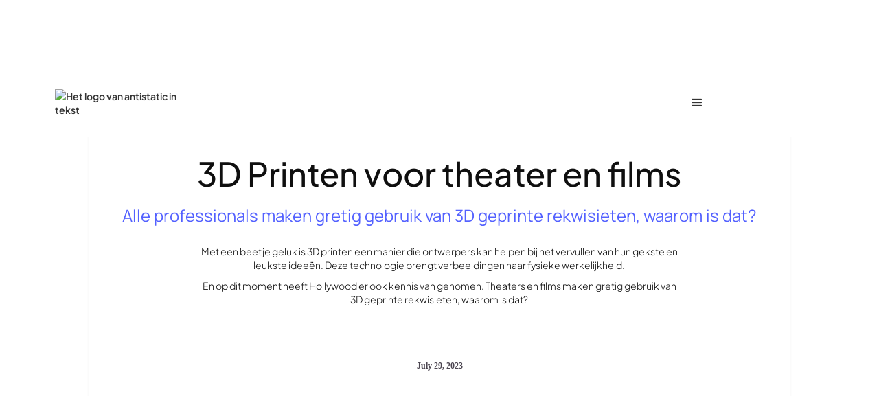

--- FILE ---
content_type: text/html
request_url: https://www.anti-static.be/blog/3d-printen-voor-theater-en-films
body_size: 12748
content:
<!DOCTYPE html><!-- Last Published: Fri Nov 07 2025 09:08:41 GMT+0000 (Coordinated Universal Time) --><html data-wf-domain="www.anti-static.be" data-wf-page="61c0d899e32efb530dbcfca2" data-wf-site="607cb2221828084510194f07" lang="nl-BE" data-wf-collection="61c0d899e32efbd188bcfca0" data-wf-item-slug="3d-printen-voor-theater-en-films"><head><meta charset="utf-8"/><title>3D Printen voor theater en films</title><link rel="alternate" hrefLang="x-default" href="https://www.anti-static.be/blog/3d-printen-voor-theater-en-films"/><link rel="alternate" hrefLang="nl-BE" href="https://www.anti-static.be/blog/3d-printen-voor-theater-en-films"/><link rel="alternate" hrefLang="en-GB" href="https://www.anti-static.be/en-gb/blog/3d-printen-voor-theater-en-films"/><link rel="alternate" hrefLang="fr-FR" href="https://www.anti-static.be/fr-fr/blog/3d-printen-voor-theater-en-films"/><meta content="Alle professionals maken gretig gebruik van 3D geprinte rekwisieten, waarom is dat?" name="description"/><meta content="3D Printen voor theater en films" property="og:title"/><meta content="Alle professionals maken gretig gebruik van 3D geprinte rekwisieten, waarom is dat?" property="og:description"/><meta content="https://cdn.prod.website-files.com/607f0c361fc5c195650eb8e6/62609e0afcc6d5a044c1a60b_paul-green-mln2ExJIkfc-unsplash.avif" property="og:image"/><meta content="3D Printen voor theater en films" property="twitter:title"/><meta content="Alle professionals maken gretig gebruik van 3D geprinte rekwisieten, waarom is dat?" property="twitter:description"/><meta content="https://cdn.prod.website-files.com/607f0c361fc5c195650eb8e6/62609e0afcc6d5a044c1a60b_paul-green-mln2ExJIkfc-unsplash.avif" property="twitter:image"/><meta property="og:type" content="website"/><meta content="summary_large_image" name="twitter:card"/><meta content="width=device-width, initial-scale=1" name="viewport"/><meta content="4fXKwzj1kNkmK1fGyb9kfpmVc-gfrZzFMeGraTL2XT4" name="google-site-verification"/><link href="https://cdn.prod.website-files.com/607cb2221828084510194f07/css/antistatic-current.webflow.shared.dde6113b9.min.css" rel="stylesheet" type="text/css"/><link href="https://fonts.googleapis.com" rel="preconnect"/><link href="https://fonts.gstatic.com" rel="preconnect" crossorigin="anonymous"/><script src="https://ajax.googleapis.com/ajax/libs/webfont/1.6.26/webfont.js" type="text/javascript"></script><script type="text/javascript">WebFont.load({  google: {    families: ["Open Sans:300,300italic,400,400italic,600,600italic,700,700italic,800,800italic"]  }});</script><script type="text/javascript">!function(o,c){var n=c.documentElement,t=" w-mod-";n.className+=t+"js",("ontouchstart"in o||o.DocumentTouch&&c instanceof DocumentTouch)&&(n.className+=t+"touch")}(window,document);</script><link href="https://cdn.prod.website-files.com/607cb2221828084510194f07/6106e3a7c65fd3c254eef0f6_favicon-32x32.png" rel="shortcut icon" type="image/x-icon"/><link href="https://cdn.prod.website-files.com/607cb2221828084510194f07/615199b89fee68c79d05e055_android-chrome-256x256.ico" rel="apple-touch-icon"/><link href="https://www.anti-static.be/blog/3d-printen-voor-theater-en-films" rel="canonical"/><script type="application/ld+json">
{
  "@context": "https://schema.org",
  "@type": "BlogPosting",
  "@id": "3d-printen-voor-theater-en-films#post",
  "headline": "3D Printen voor theater en films",
  "name": "3D Printen voor theater en films",
  "description": "Alle professionals maken gretig gebruik van 3D geprinte rekwisieten, waarom is dat?",
  "image": {
    "@type": "ImageObject",
    "url": "https://cdn.prod.website-files.com/607f0c361fc5c195650eb8e6/62609e0afcc6d5a044c1a60b_paul-green-mln2ExJIkfc-unsplash.avif",
    "caption": "3D Printen voor theater en films"
  },
  "datePublished": "2023-07-29T20:47:29.897Z",
  "dateModified": "2023-07-29T20:46:05.819Z",
  "inLanguage": "nl-BE",
  "author": {
    "@type": "Organization",
    "name": "Antistatic",
    "url": "https://www.anti-static.be"
  },
  "publisher": {
    "@type": "Organization",
    "name": "Antistatic",
    "url": "https://www.anti-static.be",
    "logo": {
      "@type": "ImageObject",
      "url": "https://cdn.prod.website-files.com/607cb2221828084510194f07/607cb9d99e04a855aa2de95b_Logo_text_crop.png"
    }
  },
  "mainEntityOfPage": {
    "@type": "WebPage",
    "@id": "https://www.anti-static.be/blogposts/3d-printen-voor-theater-en-films"
  },
  
  "articleBody": ""
}
</script><!-- LLM TXT Agent -->
<link rel="alternate" type="text/plain" href="/llms.txt">

<!-- Add Correct Char set -->
<meta http-equiv="Content-Type" content="text/html; charset=utf-8">


<!-- Google Tag Manager -->
<!-- This script is managed by Finsweet Cookie Consent -->
<script async="" src="https://www.googletagmanager.com/gtag/js?id=G-L4P695BXF2" fs-consent-categories="analytics" fs-consent-scripttype="text/javascript" type="fs-consent"></script>

<script type="fs-consent" fs-consent-categories="analytics" fs-consent-scripttype="text/javascript">window.dataLayer = window.dataLayer || [];function gtag(){dataLayer.push(arguments);}gtag('js', new Date());gtag('config', 'G-L4P695BXF2', {'anonymize_ip': false});</script> 

<script>(function(w,d,s,l,i){w[l]=w[l]||[];w[l].push({'gtm.start':
new Date().getTime(),event:'gtm.js'});var f=d.getElementsByTagName(s)[0],
j=d.createElement(s),dl=l!='dataLayer'?'&l='+l:'';j.async=true;j.src=
'https://www.googletagmanager.com/gtm.js?id='+i+dl;f.parentNode.insertBefore(j,f);
})(window,document,'script','dataLayer','GTM-WTBXDP5W');</script>
<!-- End Google Tag Manager -->

<!----- Hamburger triggers on 1440px -------->
<style>
@media screen and (max-width: 1440px) {
  .w-nav[data-collapse="medium"] .w-dropdown,
  .w-nav[data-collapse="medium"] .w-dropdown-toggle {
    display: block;
  }
  .w-nav[data-collapse="medium"] .w-dropdown-list {
    position: static;
  }
  .w-nav[data-collapse="medium"] .w-nav-menu {
    display: none;
  }
  .w-nav[data-collapse="medium"] .w-nav-button {
    display: block;
  }
}
</style>
<!----- END Hamburger triggers on 1440px --------><script src="https://cdn.prod.website-files.com/607cb2221828084510194f07%2F6544eda5f000985a163a8687%2F686d412c19019f142d453968%2Ffinsweetcomponentsconfig-1.0.2.js" type="module" async="" siteId="607cb2221828084510194f07" finsweet="components"></script><script src="https://api.consentpro.com/v1/cdn/runtime/607cb2221828084510194f07/249b6ee58bd9c6e0.js" type="text/javascript" finsweet="consentpro" async=""></script></head><body><div data-collapse="medium" data-animation="default" data-duration="400" data-easing="ease" data-easing2="ease" role="banner" class="nav-bar w-nav"><a href="/" class="nav-brand w-nav-brand"><img src="https://cdn.prod.website-files.com/607cb2221828084510194f07/607cb9d99e04a855aa2de95b_Logo_text_crop.avif" loading="lazy" alt="Het logo van antistatic in tekst" class="logo-img"/></a><nav role="navigation" class="nav-menu w-nav-menu"><div data-hover="false" data-delay="0" class="nav-dropdown w-dropdown"><div class="nav-item w-dropdown-toggle"><div class="w-icon-dropdown-toggle"></div><div>3D Printing Service</div></div><nav class="dropdown-list w-dropdown-list"><a href="/3dprinten/serieproductie" class="nav-tile w-inline-block"><div class="columns w-row"><div class="nav-icon-col w-col w-col-2 w-col-small-2 w-col-tiny-2"><img src="https://cdn.prod.website-files.com/607cb2221828084510194f07/64bf7ca4b95ced823678aec7_assembly.avif" loading="lazy" alt="Serieproductie" class="nav-icon-img"/></div><div class="nav-text-col w-col w-col-10 w-col-small-10 w-col-tiny-10"><p class="nav-menu-title">Serieproductie</p><p class="nav-menu-paragraph">Productie van grote oplages</p></div></div></a><a href="/3dprinten/multicolor" class="nav-tile w-inline-block"><div class="columns w-row"><div class="nav-icon-col w-col w-col-2 w-col-small-2 w-col-tiny-2"><img src="https://cdn.prod.website-files.com/607cb2221828084510194f07/64caf7e1f606453d6958738a_surface%20modeling.svg" loading="lazy" alt="Multicolor Productie" class="nav-icon-img"/></div><div class="nav-text-col w-col w-col-10 w-col-small-10 w-col-tiny-10"><p class="nav-menu-title">Multicolor Productie</p><p class="nav-menu-paragraph">Productie in meerdere kleuren</p></div></div></a><a href="/3dprinten/multimaterial" class="nav-tile w-inline-block"><div class="columns w-row"><div class="nav-icon-col w-col w-col-2 w-col-small-2 w-col-tiny-2"><img src="https://cdn.prod.website-files.com/607cb2221828084510194f07/64cc7a40f40fa6c9d7626e18_inleggen.svg" loading="lazy" alt="Multimaterial Productie" class="nav-icon-img"/></div><div class="nav-text-col w-col w-col-10 w-col-small-10 w-col-tiny-10"><p class="nav-menu-title">Multimaterial Productie</p><p class="nav-menu-paragraph">Productie met meerdere materialen</p></div></div></a><a href="/3dprinten/3d-printing-service" class="nav-tile w-inline-block"><div class="columns w-row"><div class="nav-icon-col w-col w-col-2 w-col-small-2 w-col-tiny-2"><img src="https://cdn.prod.website-files.com/607cb2221828084510194f07/64cb3360c86c605724ed789d_3d%20printing.svg" loading="lazy" alt="FDM Printing Service" class="nav-icon-img"/></div><div class="nav-text-col w-col w-col-10 w-col-small-10 w-col-tiny-10"><p class="nav-menu-title">FDM Printing Service</p><p class="nav-menu-paragraph">3D Printen in PLA voor diverse toepassingen</p></div></div></a><a href="/3dprinten/3d-printing-service-resin" class="nav-tile w-inline-block"><div class="columns w-row"><div class="nav-icon-col w-col w-col-2 w-col-small-2 w-col-tiny-2"><img src="https://cdn.prod.website-files.com/607cb2221828084510194f07/64cb3360f9237380836e36c4_resin.svg" loading="lazy" alt="Resin Printing Service" class="nav-icon-img"/></div><div class="nav-text-col w-col w-col-10 w-col-small-10 w-col-tiny-10"><p class="nav-menu-title">Resin Printing Service</p><p class="nav-menu-paragraph">3D Printen voor gedetailleerde modellen</p></div></div></a><a href="/3dprinten/3d-print-technieken" class="nav-tile w-inline-block"><div class="columns w-row"><div class="nav-icon-col w-col w-col-2 w-col-small-2 w-col-tiny-2"><img src="https://cdn.prod.website-files.com/607cb2221828084510194f07/64cb3360ce10924aaa972409_slicing.svg" loading="lazy" alt="3D Print Technieken" class="nav-icon-img"/></div><div class="nav-text-col w-col w-col-10 w-col-small-10 w-col-tiny-10"><p class="nav-menu-title">3D Print Technieken</p><p class="nav-menu-paragraph">Bekijk welke printtechniek bij uw project past</p></div></div></a><a href="/3dprinten/materialen" class="nav-tile w-inline-block"><div class="columns w-row"><div class="nav-icon-col w-col w-col-2 w-col-small-2 w-col-tiny-2"><img src="https://cdn.prod.website-files.com/607cb2221828084510194f07/64bf7ca6920188ee5ed8545f_Development.avif" loading="lazy" alt="Materialen &amp; Eigenschappen" class="nav-icon-img"/></div><div class="nav-text-col w-col w-col-10 w-col-small-10 w-col-tiny-10"><p class="nav-menu-title">Materialen &amp; Eigenschappen</p><p class="nav-menu-paragraph">Bekijk welk materiaal bij uw project past</p></div></div></a></nav></div><div data-hover="false" data-delay="0" class="nav-dropdown w-dropdown"><div class="nav-item w-dropdown-toggle"><div class="w-icon-dropdown-toggle"></div><div>3D Ontwerp Service</div></div><nav class="dropdown-list w-dropdown-list"><a href="/branding-en-personalisatie/gepersonaliseerde-items-laten-maken" class="nav-tile w-inline-block"><div class="columns w-row"><div class="nav-icon-col w-col w-col-2 w-col-small-2 w-col-tiny-2"><img src="https://cdn.prod.website-files.com/607cb2221828084510194f07/64caf7df9c8742a83d3466c7_rendering.svg" loading="lazy" alt="Branding &amp; personalisatie" class="nav-icon-img"/></div><div class="nav-text-col w-col w-col-10 w-col-small-10 w-col-tiny-10"><p class="nav-menu-title">Branding &amp; personalisatie</p><p class="nav-menu-paragraph">3D modellen voor merken, evenementen en persoonlijke projecten</p></div></div></a><a href="/3d-modelling-service/3d-modelling-op-aanvraag" class="nav-tile w-inline-block"><div class="columns w-row"><div class="nav-icon-col w-col w-col-2 w-col-small-2 w-col-tiny-2"><img src="https://cdn.prod.website-files.com/607cb2221828084510194f07/64caf7e34b6172cb9bb35faf_cad%20modeling.svg" loading="lazy" alt="3D Modeling Service" class="nav-icon-img"/></div><div class="nav-text-col w-col w-col-10 w-col-small-10 w-col-tiny-10"><p class="nav-menu-title">3D Modeling Service</p><p class="nav-menu-paragraph">Bekijk de mogelijkheden van onze 3D model services</p></div></div></a><a href="/3d-modelling-service/cad-modelling" class="nav-tile w-inline-block"><div class="columns w-row"><div class="nav-icon-col w-col w-col-2 w-col-small-2 w-col-tiny-2"><img src="https://cdn.prod.website-files.com/607cb2221828084510194f07/64caf7e29cdd6a2d7953f853_afmeten.svg" loading="lazy" alt="CAD Modeling" class="nav-icon-img"/></div><div class="nav-text-col w-col w-col-10 w-col-small-10 w-col-tiny-10"><p class="nav-menu-title">CAD Modeling</p><p class="nav-menu-paragraph">Parametrische 3D Modellen voor technische projecten</p></div></div></a><a href="/3d-modelling-service/surface-modelling-in-blender3d" class="nav-tile w-inline-block"><div class="columns w-row"><div class="nav-icon-col w-col w-col-2 w-col-small-2 w-col-tiny-2"><img src="https://cdn.prod.website-files.com/607cb2221828084510194f07/64caf7e2b5702c46e97f5e7f_vertex%20modeling.svg" loading="lazy" alt="Surface Modeling" class="nav-icon-img"/></div><div class="nav-text-col w-col w-col-10 w-col-small-10 w-col-tiny-10"><p class="nav-menu-title">Surface Modeling</p><p class="nav-menu-paragraph">Veelzijdige 3D mdellen voor creatieve projecten</p></div></div></a></nav></div><div data-hover="false" data-delay="0" class="nav-dropdown w-dropdown"><div class="nav-item w-dropdown-toggle"><div class="w-icon-dropdown-toggle"></div><div>Nabewerking Service</div></div><nav class="dropdown-list w-dropdown-list"><a href="/3dprinten/nabewerking" class="nav-tile w-inline-block"><div class="columns w-row"><div class="nav-icon-col w-col w-col-2 w-col-small-2 w-col-tiny-2"><img src="https://cdn.prod.website-files.com/607cb2221828084510194f07/64cc7a40357f373c9ff96ff2_nabewerking%20service.svg" loading="lazy" alt="Nabewerkingsmogelijkheden" class="nav-icon-img"/></div><div class="nav-text-col w-col w-col-10 w-col-small-10 w-col-tiny-10"><p class="nav-menu-title">Nabewerkingsmogelijkheden</p><p class="nav-menu-paragraph">Bekijk de opties voorhet nabewerken van uw 3D prints</p></div></div></a><a href="https://www.anti-static.be/services/nabewerking" class="nav-tile w-inline-block"><div class="columns w-row"><div class="nav-icon-col w-col w-col-2 w-col-small-2 w-col-tiny-2"><img src="https://cdn.prod.website-files.com/607cb2221828084510194f07/64cc7a3e8c89106779775096_egalisatie1.svg" loading="lazy" alt="Diensten overzicht" class="nav-icon-img"/></div><div class="nav-text-col w-col w-col-10 w-col-small-10 w-col-tiny-10"><p class="nav-menu-title">Diensten overzicht</p><p class="nav-menu-paragraph">Schilderen, egalisatie, montage en meer</p></div></div></a></nav></div><div data-hover="false" data-delay="0" class="nav-dropdown w-dropdown"><div class="nav-item w-dropdown-toggle"><div class="w-icon-dropdown-toggle"></div><div>Over ons</div></div><nav class="dropdown-list w-dropdown-list"><a href="/about/over-ons" class="nav-tile w-inline-block"><div class="columns w-row"><div class="nav-icon-col w-col w-col-2 w-col-small-2 w-col-tiny-2"><img src="https://cdn.prod.website-files.com/607cb2221828084510194f07/64caf0ba722f9f07f2b3917b_technologyGLASS.svg" loading="lazy" alt="Over Antistatic" class="nav-icon-img"/></div><div class="nav-text-col w-col w-col-10 w-col-small-10 w-col-tiny-10"><p class="nav-menu-title">Over Antistatic</p><p class="nav-menu-paragraph">Design, productie &amp; nabewerking</p></div></div></a><a href="/about/onze-diensten" class="nav-tile w-inline-block"><div class="columns w-row"><div class="nav-icon-col w-col w-col-2 w-col-small-2 w-col-tiny-2"><img src="https://cdn.prod.website-files.com/607cb2221828084510194f07/64caf8357c59bf9ccb21c65b_diensten.svg" loading="lazy" alt="Onze Diensten" class="nav-icon-img"/></div><div class="nav-text-col w-col w-col-10 w-col-small-10 w-col-tiny-10"><p class="nav-menu-title">Onze Diensten</p><p class="nav-menu-paragraph">Full-service maker agency</p></div></div></a><a href="/about/onze-klanten" class="nav-tile w-inline-block"><div class="columns w-row"><div class="nav-icon-col w-col w-col-2 w-col-small-2 w-col-tiny-2"><img src="https://cdn.prod.website-files.com/607cb2221828084510194f07/64caf0ba4140bfe5f4986f2a_consulting%20%26%20HRGLASS.svg" loading="lazy" alt="Onze Klanten" class="nav-icon-img"/></div><div class="nav-text-col w-col w-col-10 w-col-small-10 w-col-tiny-10"><p class="nav-menu-title">Onze Klanten</p><p class="nav-menu-paragraph">Diverse klanten met unieke uitdagingen</p></div></div></a><a href="/about/onze-sectoren" class="nav-tile w-inline-block"><div class="columns w-row"><div class="nav-icon-col w-col w-col-2 w-col-small-2 w-col-tiny-2"><img src="https://cdn.prod.website-files.com/607cb2221828084510194f07/64caf0b9ca94799f96fa0d6c_sectorenGLASS.svg" loading="lazy" alt="Onze Sectoren" class="nav-icon-img"/></div><div class="nav-text-col w-col w-col-10 w-col-small-10 w-col-tiny-10"><p class="nav-menu-title">Onze Sectoren</p><p class="nav-menu-paragraph">Veelzijdige toepassingen van 3D-printtechnologie</p></div></div></a><a href="/about/onze-programmas" class="nav-tile w-inline-block"><div class="columns w-row"><div class="nav-icon-col w-col w-col-2 w-col-small-2 w-col-tiny-2"><img src="https://cdn.prod.website-files.com/607cb2221828084510194f07/64cb07fea725b757bed081be_Programma%27s.svg" loading="lazy" alt="Onze Programma&#x27;s" class="nav-icon-img"/></div><div class="nav-text-col w-col w-col-10 w-col-small-10 w-col-tiny-10"><p class="nav-menu-title">Onze Programma&#x27;s</p><p class="nav-menu-paragraph">3D Printing &amp; Digitaal ontwerp</p></div></div></a><a href="/about/algemene-voorwaarden" class="nav-tile w-inline-block"><div class="columns w-row"><div class="nav-icon-col w-col w-col-2 w-col-small-2 w-col-tiny-2"><img src="https://cdn.prod.website-files.com/607cb2221828084510194f07/677784577fda397cbe9bd8c0_ARROW.png" loading="lazy" alt="Onze Voorwaarden" class="nav-icon-img"/></div><div class="nav-text-col w-col w-col-10 w-col-small-10 w-col-tiny-10"><p class="nav-menu-title">Onze Voorwaarden</p><p class="nav-menu-paragraph">Algemene voorwaarden</p></div></div></a><a href="/about/privacy-policy" class="nav-tile w-inline-block"><div class="columns w-row"><div class="nav-icon-col w-col w-col-2 w-col-small-2 w-col-tiny-2"><img src="https://cdn.prod.website-files.com/607cb2221828084510194f07/677784577fda397cbe9bd8c0_ARROW.png" loading="lazy" alt="Privacy Policy" class="nav-icon-img"/></div><div class="nav-text-col w-col w-col-10 w-col-small-10 w-col-tiny-10"><p class="nav-menu-title">Privacy Policy</p><p class="nav-menu-paragraph">Cookie beleid en data beheer</p></div></div></a></nav></div><div data-hover="false" data-delay="0" class="nav-dropdown w-dropdown"><div class="nav-item w-dropdown-toggle"><div class="w-icon-dropdown-toggle"></div><div>Portfolio</div></div><nav class="dropdown-list w-dropdown-list"><a href="/portfolio/branding" class="nav-tile w-inline-block"><div class="columns w-row"><div class="nav-icon-col w-col w-col-2 w-col-small-2 w-col-tiny-2"><img src="https://cdn.prod.website-files.com/607cb2221828084510194f07/64caf7df902849029d534148_parametrisch%20modelen.svg" loading="lazy" alt="Branding" class="nav-icon-img"/></div><div class="nav-text-col w-col w-col-10 w-col-small-10 w-col-tiny-10"><p class="nav-menu-title">Branding</p><p class="nav-menu-paragraph">Uniek advertentiemateriaal op maat</p></div></div></a><a href="/portfolio/awards" class="nav-tile w-inline-block"><div class="columns w-row"><div class="nav-icon-col w-col w-col-2 w-col-small-2 w-col-tiny-2"><img src="https://cdn.prod.website-files.com/607cb2221828084510194f07/64cc7a3e4fd4593c83d8f75f_detailwerk1.svg" loading="lazy" alt="Awards" class="nav-icon-img"/></div><div class="nav-text-col w-col w-col-10 w-col-small-10 w-col-tiny-10"><p class="nav-menu-title">Awards</p><p class="nav-menu-paragraph">Design, productie &amp; nabewerking</p></div></div></a><a href="/portfolio/schaalmodellen" class="nav-tile w-inline-block"><div class="columns w-row"><div class="nav-icon-col w-col w-col-2 w-col-small-2 w-col-tiny-2"><img src="https://cdn.prod.website-files.com/607cb2221828084510194f07/64caf7e29cdd6a2d7953f853_afmeten.svg" loading="lazy" alt="Schaalmodellen" class="nav-icon-img"/></div><div class="nav-text-col w-col w-col-10 w-col-small-10 w-col-tiny-10"><p class="nav-menu-title">Schaalmodellen</p><p class="nav-menu-paragraph">Voor beurzen, installaties en reclame standen</p></div></div></a><a href="/portfolio/displays" class="nav-tile w-inline-block"><div class="columns w-row"><div class="nav-icon-col w-col w-col-2 w-col-small-2 w-col-tiny-2"><img src="https://cdn.prod.website-files.com/607cb2221828084510194f07/64caf7e1c3777497a404bd61_product%20visualisatie.svg" loading="lazy" alt="Displays" class="nav-icon-img"/></div><div class="nav-text-col w-col w-col-10 w-col-small-10 w-col-tiny-10"><p class="nav-menu-title">Displays</p><p class="nav-menu-paragraph">Voor eigen producten, visite kaartjes en meer</p></div></div></a><a href="/portfolio/product-design" class="nav-tile w-inline-block"><div class="columns w-row"><div class="nav-icon-col w-col w-col-2 w-col-small-2 w-col-tiny-2"><img src="https://cdn.prod.website-files.com/607cb2221828084510194f07/64caf7e21962ebfbb1695a2c_digitaal%20ontwerp.svg" loading="lazy" alt="Product Design" class="nav-icon-img"/></div><div class="nav-text-col w-col w-col-10 w-col-small-10 w-col-tiny-10"><p class="nav-menu-title">Product Design</p><p class="nav-menu-paragraph">Voor tools, prototyping of productie</p></div></div></a><a href="/about/projecten" class="nav-tile w-inline-block"><div class="columns w-row"><div class="nav-icon-col w-col w-col-2 w-col-small-2 w-col-tiny-2"><img src="https://cdn.prod.website-files.com/607cb2221828084510194f07/64caf0b9dc605aa27fad2dba_design%20%26%20artGLASS.svg" loading="lazy" alt="Alle Projecten" class="nav-icon-img"/></div><div class="nav-text-col w-col w-col-10 w-col-small-10 w-col-tiny-10"><p class="nav-menu-title">Alle Projecten</p><p class="nav-menu-paragraph">Een overzicht van onze projecten</p></div></div></a></nav></div><a href="/blogposts" class="nav-item w-nav-link">Blog</a><a href="/about/contact" class="nav-item w-nav-link">Contact</a><div class="w-locales-list"><div role="list" class="locales-list w-locales-items"><div role="listitem" class="w-locales-item"><a hreflang="nl-BE" href="/blog/3d-printen-voor-theater-en-films" aria-current="page" class="locale-link w--current">NL</a></div><div role="listitem" class="w-locales-item"><a hreflang="en-GB" href="/en-gb/blog/3d-printen-voor-theater-en-films" class="locale-link">EN</a></div><div role="listitem" class="w-locales-item"><a hreflang="fr-FR" href="/fr-fr/blog/3d-printen-voor-theater-en-films" class="locale-link">FR</a></div></div></div><div class="_24px"></div></nav><div class="nav-burger w-nav-button"><div class="w-icon-nav-menu"></div></div></div><div fs-consent-element="internal-component" class="fs-consent_component"><div fs-consent-easing="ease" fs-consent-element="banner" fs-consent-animation="slide-up" fs-consent-duration="500" class="fs-consent_banner"><div class="fs-consent_banner_wrapper"><p class="fs-consent_banner_paragraph"><strong>Deze website gebruikt cookies</strong><br/>We gebruiken cookies om de website goed te laten functioneren en uw ervaring te optimaliseren.<br/>U kan zelf bepalen welke cookies u toestaat.<br/>‍<br/>By clicking <strong fs-consent-element="internal-banner-text">&quot;Accept&quot;</strong>, you agree to the storing of cookies on your device to enhance site navigation, analyze site usage, and assist in our marketing efforts. View our <a href="/about/privacy-policy">Privacy Policy</a> for more information.<br/>‍</p><div fs-consent-element="internal-buttons-wrapper" class="fs-consent_banner_buttons"><a fs-consent-element="open-preferences" href="#" class="fs-consent_prefs_link">Preferences</a><a fs-consent-element="deny" href="#" class="fs-consent_decline w-button">Reject</a><a fs-consent-element="allow" href="#" class="fs-consent_allow w-button">Accept</a></div></div></div><div fs-consent-easing="ease" fs-consent-element="preferences" fs-consent-animation="slide-up" fs-consent-duration="500" class="fs-consent_prefs"><div class="fs-consent_prefs_wrapper"><div class="fs-consent_prefs_form-block w-form"><form id="email-form" name="email-form" data-name="Email Form" method="get" fs-consent-element="form" class="fs-consent_prefs_form" data-wf-page-id="61c0d899e32efb530dbcfca2" data-wf-element-id="3b76b25d-014a-6749-46c5-98dc4b391e05"><div class="fs-consent_prefs_popup"><div class="fs-consent_prefs_header"><div class="fs-consent_prefs_heading"><strong>Manage Consent Preferences by Category</strong></div></div><div fs-consent-element="internal-categories-wrapper" class="fs-consent_prefs_list"><div fs-consent-element="internal-category-essential" class="fs-consent_prefs_option"><div class="fs-consent_checkbox_field"><div class="fs-consent_checkbox_label">Essentials</div><div><strong>Always active</strong></div></div><p class="fs-consent_prefs_description">Necessary for the site to function. Always On.<br/></p></div><div fs-consent-element="internal-category-personalization" class="fs-consent_prefs_option"><label class="w-checkbox fs-consent_checkbox_field-2"><input type="checkbox" name="personalization" id="personalization" data-name="personalization" fs-consent-element="checkbox-personalization" class="w-checkbox-input fs-consent_checkbox"/><span for="personalization" class="fs-consent_checkbox_label w-form-label">Personalization</span></label><p class="fs-consent_prefs_description">Remembers your preferences and provides enhanced features.<br/></p></div><div fs-consent-element="internal-category-analytics" class="fs-consent_prefs_option"><label class="w-checkbox fs-consent_checkbox_field-2"><input type="checkbox" name="analytics" id="analytics" data-name="analytics" fs-consent-element="checkbox-analytics" class="w-checkbox-input fs-consent_checkbox"/><span for="analytics" class="fs-consent_checkbox_label w-form-label">Analytics</span></label><p class="fs-consent_prefs_description">Measures usage and improves your experience.<br/></p></div><div fs-consent-element="internal-category-marketing" class="fs-consent_prefs_option"><label class="w-checkbox fs-consent_checkbox_field-2"><input type="checkbox" name="marketing" id="marketing" data-name="marketing" fs-consent-element="checkbox-marketing" class="w-checkbox-input fs-consent_checkbox"/><span for="marketing" class="fs-consent_checkbox_label w-form-label">Marketing</span></label><p class="fs-consent_prefs_description">Used for targeted advertising.<br/></p></div></div><div class="fs-consent_prefs_buttons"><a fs-consent-element="deny" href="#" class="fs-consent_decline w-button">Reject All</a><a fs-consent-element="allow" href="#" class="fs-consent_allow w-button">Accept All</a><input type="submit" data-wait="Please wait..." class="fs-consent_prefs_submit w-button" value="Save Preferences"/></div><div fs-consent-element="close" class="fs-consent_prefs_close"><div class="fs-consent_prefs_close-icon w-embed"><svg width="100%" height="100%" viewBox="0 0 16 17" fill="none" xmlns="http://www.w3.org/2000/svg"><g><path id="icon" d="M3.41424 2.25L2.00003 3.66421L6.58582 8.25L1.99988 12.8359L3.41409 14.2502L8.00003 9.66421L12.5854 14.2496L13.9996 12.8354L9.41424 8.25L13.9995 3.66476L12.5853 2.25055L8.00003 6.83579L3.41424 2.25Z" fill="currentColor"></path></g></svg></div></div></div></form><div class="w-form-done"><div>Thank you! Your submission has been received!</div></div><div class="w-form-fail"><div>Oops! Something went wrong while submitting the form.</div></div></div><div fs-consent-element="close" class="fs-consent_prefs_overlay"></div></div></div><div fs-consent-easing="ease" fs-consent-element="fixed-preferences" fs-consent-animation="slide-up" fs-consent-duration="500" class="fs-consent_open-prefs"><div fs-consent-element="open-preferences" class="fs-consent_open-prefs_wrapper"><div class="fs-consent_open-prefs_icon w-embed"><svg xmlns="http://www.w3.org/2000/svg" width="100%" height="100%" viewBox="0 0 29 28" fill="none"><rect x="0.635254" fill="none"></rect><path fill-rule="evenodd" clip-rule="evenodd" d="M20.377 4.2453C20.9009 4.2453 21.3264 4.67081 21.3264 5.19476C21.3264 5.7187 20.9009 6.14421 20.377 6.14421C19.853 6.14421 19.4275 5.7187 19.4275 5.19476C19.4291 4.67081 19.853 4.2453 20.377 4.2453ZM20.631 12.5141C21.4503 13.7367 22.4871 14.1114 23.8335 13.2842C23.8779 13.7446 23.889 14.2146 23.8652 14.6909C23.6001 19.9558 19.1179 24.0092 13.853 23.7441C8.58975 23.4774 4.53631 18.9952 4.80146 13.7319C5.06502 8.46705 9.70275 4.36914 14.966 4.63429C14.4992 6.09499 14.8946 7.39216 16.0822 7.83355C15.0057 11.2916 17.4095 13.5541 20.631 12.5141ZM9.55668 11.833C10.3458 11.833 10.984 12.4729 10.984 13.2604C10.984 14.0479 10.3442 14.6877 9.55668 14.6877C8.76758 14.6877 8.12932 14.0479 8.12932 13.2604C8.12932 12.4729 8.76917 11.833 9.55668 11.833ZM14.0531 13.6525C14.5072 13.6525 14.8755 14.0209 14.8755 14.475C14.8755 14.9291 14.5072 15.2974 14.0531 15.2974C13.599 15.2974 13.2307 14.9291 13.2307 14.475C13.2291 14.0209 13.5974 13.6525 14.0531 13.6525ZM10.4839 17.0407C11.038 17.0407 11.4873 17.4901 11.4873 18.0442C11.4873 18.5983 11.038 19.0476 10.4839 19.0476C9.92979 19.0476 9.48047 18.5983 9.48047 18.0442C9.48047 17.4885 9.92979 17.0407 10.4839 17.0407ZM12.6464 9.36252C13.0814 9.36252 13.4323 9.715 13.4323 10.1484C13.4323 10.5835 13.0798 10.9344 12.6464 10.9344C12.2113 10.9344 11.8605 10.5819 11.8605 10.1484C11.8605 9.715 12.2129 9.36252 12.6464 9.36252ZM16.9173 17.3916C17.6461 17.3916 18.2352 17.9823 18.2352 18.7094C18.2352 19.4382 17.6445 20.0272 16.9173 20.0272C16.1886 20.0272 15.5995 19.4366 15.5995 18.7094C15.5995 17.9823 16.1902 17.3916 16.9173 17.3916ZM19.6927 7.91293C20.1817 7.91293 20.5786 8.30986 20.5786 8.79888C20.5786 9.2879 20.1817 9.68483 19.6927 9.68483C19.2037 9.68483 18.8067 9.2879 18.8067 8.79888C18.8067 8.30986 19.2037 7.91293 19.6927 7.91293Z" fill="currentColor"></path></svg></div><div class="fs-consent_open-prefs_text">Preferences</div></div></div></div><section style="background-image:url(&quot;https://cdn.prod.website-files.com/607f0c361fc5c195650eb8e6/62609e0afcc6d5a044c1a60b_paul-green-mln2ExJIkfc-unsplash.avif&quot;)" class="title-section blog-img"><div class="text-container header-text title-container"><h1>3D Printen voor theater en films</h1><h2 class="header-subtitle">Alle professionals maken gretig gebruik van 3D geprinte rekwisieten, waarom is dat?</h2><div class="header-paragraph w-richtext"><p>Met een beetje geluk is 3D printen een manier die ontwerpers kan helpen bij het vervullen van hun gekste en leukste ideeën. Deze technologie brengt verbeeldingen naar fysieke werkelijkheid. </p><p>En op dit moment heeft Hollywood er ook kennis van genomen. Theaters en films maken gretig gebruik van 3D geprinte rekwisieten, waarom is dat? </p><p>‍</p></div><p class="bold-date">July 29, 2023</p></div></section><div style="background-color:hsla(57, 100.00%, 75.89%, 1.00)" class="color-spacer"></div><div class="rich_text-section"><div class="tile-container rich_text-tile w-richtext"><h2>3D geprinte rekwisieten en kostuums</h2><p>Prop makers, digitaal effecten specialisten, en kostuumontwerpers zijn verantwoordelijk voor een heleboel actie en spektakel op het podium of op de set. Er is een nieuwe synergie ontstaan tussen praktijk en technologie. Praktische vaardigheden en digitale effecten werken nu hand in hand om in groot detail een unieke belevenis te creëren. </p><p>Dankzij 3D printing kunnen 3D gemodelde rekwisieten gemakkelijk en betrouwbaar worden ingezet waar nodig. Daarbovenop bespaart het kosten, tijd en middelen.</p><h3>Herhaalbaarheid:</h3><p>Een model kan zoveel als nodig worden afgeprint. De kwaliteit kan worden aangepast voor een deadline of budget te halen. De mogelijkheden gaan van haarscherpe replica’s van juwelen in close-ups, tot lagere kwaliteit modellen gemaakt voor een toneel achtergrond. </p><h3>Schilderbaar, plakbaar en meer:</h3><p>3D geprinte modellen kunnen nadien verder bewerkt worden met allerlei verven en lijmen. Dat maakt het mogelijk elk model meer details en textuur mee te geven. </p><p>Soms is een 3D geprint voorwerp slechts een tussenstap, na het afdrukken wordt er dan rond de print een siliconen mal gevormd. Deze kan daarna met rubber of epoxy gevuld worden. </p><h3>Licht maar sterk:</h3><p>Bij FDM printing wordt enkel de buitenkant van het model volledig geprint. Het volume wordt geprint met een invulling van 20% tot 80%. Dat bespaart heel wat kilo’s wat dan weer heel interessant is voor kostuumontwerp.</p><h2>Conclusie</h2><p>De diversiteit van 3D printing biedt heel wat beginnende filmmakers de kans om realistische props in te schakelen van een kaliber dat voorheen enkel in Hollywood mogelijk was.</p><p>Ook ervaren specialisten kunnen beroep doen op 3D printing bedrijven om specifieke rekwisieten te bestellen om prachtige en realistische scènes te creëren. </p><p>‍</p></div></div><section class="summary-section"><div class="text-container section-text"><h2>Andere blog artikelen</h2><h3>Lees meer over 3d printing, digitaal ontwerp en nabewerking</h3><p>Ondek de mogelijkheden van lokale productie gecombineerd met nieuwe technologie.</p></div><div class="cms-container gun-metal-green"><div class="cms-collection-wrapper w-dyn-list"><div role="list" class="cms-collection-list stretch-item-tiles w-dyn-items"><div role="listitem" class="horizontal-flex-item w-dyn-item"><a data-w-id="06b9b542-0535-e000-b2b7-9a198dab1671" href="/blog/innovaties-in-3d-geprint-meubilair" class="tile-container blog-tile w-inline-block"><img data-w-id="06b9b542-0535-e000-b2b7-9a198dab1672" alt="Innovaties in 3D-Geprint Meubilair" src="" loading="lazy" class="tile-img-flex"/><div data-w-id="06b9b542-0535-e000-b2b7-9a198dab1673" class="tile-color-spacer"></div><div class="text-container tile-text allign-left padded-content"><h4 class="tile-content-title">Innovaties in 3D-Geprint Meubilair</h4><p class="tile-paragraph">Verken de nieuwste trends en technologieën in 3D-geprint meubilair.</p><div data-w-id="06b9b542-0535-e000-b2b7-9a198dab1677" class="link tile-link">Lees meer </div></div></a></div><div role="listitem" class="horizontal-flex-item w-dyn-item"><a data-w-id="06b9b542-0535-e000-b2b7-9a198dab1671" href="/blog/de-rol-van-3d-printen-in-duurzame-architectuur" class="tile-container blog-tile w-inline-block"><img data-w-id="06b9b542-0535-e000-b2b7-9a198dab1672" alt="De Rol van 3D-Printen in Duurzame Architectuur" src="" loading="lazy" class="tile-img-flex"/><div data-w-id="06b9b542-0535-e000-b2b7-9a198dab1673" class="tile-color-spacer"></div><div class="text-container tile-text allign-left padded-content"><h4 class="tile-content-title">De Rol van 3D-Printen in Duurzame Architectuur</h4><p class="tile-paragraph">Ontdek hoe 3D-printtechnologie bijdraagt aan duurzamere en efficiëntere bouwprojecten.</p><div data-w-id="06b9b542-0535-e000-b2b7-9a198dab1677" class="link tile-link">Lees meer </div></div></a></div><div role="listitem" class="horizontal-flex-item w-dyn-item"><a data-w-id="06b9b542-0535-e000-b2b7-9a198dab1671" href="/blog/lokaal-3d-printen-en-zijn-ecologisch-aspect" class="tile-container blog-tile w-inline-block"><img data-w-id="06b9b542-0535-e000-b2b7-9a198dab1672" alt="Lokaal 3D printen en zijn ecologisch aspect" src="https://cdn.prod.website-files.com/607f0c361fc5c195650eb8e6/67775d811565d24b9c536a90_plants.jpg" loading="lazy" sizes="(max-width: 767px) 80vw, 502px" srcset="https://cdn.prod.website-files.com/607f0c361fc5c195650eb8e6/67775d811565d24b9c536a90_plants-p-500.avif 500w, https://cdn.prod.website-files.com/607f0c361fc5c195650eb8e6/67775d811565d24b9c536a90_plants-p-800.avif 800w, https://cdn.prod.website-files.com/607f0c361fc5c195650eb8e6/67775d811565d24b9c536a90_plants-p-1080.avif 1080w, https://cdn.prod.website-files.com/607f0c361fc5c195650eb8e6/67775d811565d24b9c536a90_plants-p-1600.avif 1600w, https://cdn.prod.website-files.com/607f0c361fc5c195650eb8e6/67775d811565d24b9c536a90_plants.jpg 3683w" class="tile-img-flex"/><div data-w-id="06b9b542-0535-e000-b2b7-9a198dab1673" class="tile-color-spacer"></div><div class="text-container tile-text allign-left padded-content"><h4 class="tile-content-title">Lokaal 3D printen en zijn ecologisch aspect</h4><p class="tile-paragraph">3D-printen zal de productie veranderen, maar de grote vraag is: tegen welke milieukosten? </p><div data-w-id="06b9b542-0535-e000-b2b7-9a198dab1677" class="link tile-link">Lees meer </div></div></a></div><div role="listitem" class="horizontal-flex-item w-dyn-item"><a data-w-id="06b9b542-0535-e000-b2b7-9a198dab1671" href="/blog/slicersettings-wat-is-ironing" class="tile-container blog-tile w-inline-block"><img data-w-id="06b9b542-0535-e000-b2b7-9a198dab1672" alt="Slicersettings: Wat is ironing?" src="https://cdn.prod.website-files.com/607f0c361fc5c195650eb8e6/6560fa0e6305b9b0022120b2_ironing.jpg" loading="lazy" sizes="(max-width: 767px) 80vw, 502px" srcset="https://cdn.prod.website-files.com/607f0c361fc5c195650eb8e6/6560fa0e6305b9b0022120b2_ironing-p-500.avif 500w, https://cdn.prod.website-files.com/607f0c361fc5c195650eb8e6/6560fa0e6305b9b0022120b2_ironing-p-800.avif 800w, https://cdn.prod.website-files.com/607f0c361fc5c195650eb8e6/6560fa0e6305b9b0022120b2_ironing-p-1080.avif 1080w, https://cdn.prod.website-files.com/607f0c361fc5c195650eb8e6/6560fa0e6305b9b0022120b2_ironing-p-1600.avif 1600w, https://cdn.prod.website-files.com/607f0c361fc5c195650eb8e6/6560fa0e6305b9b0022120b2_ironing-p-2000.avif 2000w, https://cdn.prod.website-files.com/607f0c361fc5c195650eb8e6/6560fa0e6305b9b0022120b2_ironing.jpg 6000w" class="tile-img-flex"/><div data-w-id="06b9b542-0535-e000-b2b7-9a198dab1673" class="tile-color-spacer"></div><div class="text-container tile-text allign-left padded-content"><h4 class="tile-content-title">Slicersettings: Wat is ironing?</h4><p class="tile-paragraph">Ontdek hoe ironing in FDM-prints werkt en waarom het een cruciale tool is voor uw 3D-printprojecten.</p><div data-w-id="06b9b542-0535-e000-b2b7-9a198dab1677" class="link tile-link">Lees meer </div></div></a></div><div role="listitem" class="horizontal-flex-item w-dyn-item"><a data-w-id="06b9b542-0535-e000-b2b7-9a198dab1671" href="/blog/de-basis-van-3d-printen-petg-filament" class="tile-container blog-tile w-inline-block"><img data-w-id="06b9b542-0535-e000-b2b7-9a198dab1672" alt="De basics van 3D printen: PETG filament" src="https://cdn.prod.website-files.com/607f0c361fc5c195650eb8e6/653aae87a0cf8f1b88332aaa_emotion-tech-D971boKoaC8-unsplash.jpg" loading="lazy" sizes="(max-width: 767px) 80vw, 502px" srcset="https://cdn.prod.website-files.com/607f0c361fc5c195650eb8e6/653aae87a0cf8f1b88332aaa_emotion-tech-D971boKoaC8-unsplash-p-500.jpg 500w, https://cdn.prod.website-files.com/607f0c361fc5c195650eb8e6/653aae87a0cf8f1b88332aaa_emotion-tech-D971boKoaC8-unsplash-p-800.jpg 800w, https://cdn.prod.website-files.com/607f0c361fc5c195650eb8e6/653aae87a0cf8f1b88332aaa_emotion-tech-D971boKoaC8-unsplash-p-1080.jpg 1080w, https://cdn.prod.website-files.com/607f0c361fc5c195650eb8e6/653aae87a0cf8f1b88332aaa_emotion-tech-D971boKoaC8-unsplash-p-1600.jpg 1600w, https://cdn.prod.website-files.com/607f0c361fc5c195650eb8e6/653aae87a0cf8f1b88332aaa_emotion-tech-D971boKoaC8-unsplash-p-2000.jpg 2000w, https://cdn.prod.website-files.com/607f0c361fc5c195650eb8e6/653aae87a0cf8f1b88332aaa_emotion-tech-D971boKoaC8-unsplash-p-2600.jpg 2600w, https://cdn.prod.website-files.com/607f0c361fc5c195650eb8e6/653aae87a0cf8f1b88332aaa_emotion-tech-D971boKoaC8-unsplash-p-3200.jpg 3200w, https://cdn.prod.website-files.com/607f0c361fc5c195650eb8e6/653aae87a0cf8f1b88332aaa_emotion-tech-D971boKoaC8-unsplash.jpg 5472w" class="tile-img-flex"/><div data-w-id="06b9b542-0535-e000-b2b7-9a198dab1673" class="tile-color-spacer"></div><div class="text-container tile-text allign-left padded-content"><h4 class="tile-content-title">De basics van 3D printen: PETG filament</h4><p class="tile-paragraph">Ontdek de veelzijdigheid en duurzaamheid van PETG filament in 3D printing en waarom het een uitstekende keuze kan zijn voor uw volgende project.</p><div data-w-id="06b9b542-0535-e000-b2b7-9a198dab1677" class="link tile-link">Lees meer </div></div></a></div><div role="listitem" class="horizontal-flex-item w-dyn-item"><a data-w-id="06b9b542-0535-e000-b2b7-9a198dab1671" href="/blog/de-basis-van-3d-printen-pla-filament" class="tile-container blog-tile w-inline-block"><img data-w-id="06b9b542-0535-e000-b2b7-9a198dab1672" alt="De basics van 3D printen: PLA filament" src="https://cdn.prod.website-files.com/607f0c361fc5c195650eb8e6/653aabdca423d53622d40fc4_osman-talha-dikyar-1MZ9JjAXg1E-unsplash.jpg" loading="lazy" sizes="(max-width: 767px) 80vw, 502px" srcset="https://cdn.prod.website-files.com/607f0c361fc5c195650eb8e6/653aabdca423d53622d40fc4_osman-talha-dikyar-1MZ9JjAXg1E-unsplash-p-500.jpg 500w, https://cdn.prod.website-files.com/607f0c361fc5c195650eb8e6/653aabdca423d53622d40fc4_osman-talha-dikyar-1MZ9JjAXg1E-unsplash-p-800.jpg 800w, https://cdn.prod.website-files.com/607f0c361fc5c195650eb8e6/653aabdca423d53622d40fc4_osman-talha-dikyar-1MZ9JjAXg1E-unsplash-p-1080.jpg 1080w, https://cdn.prod.website-files.com/607f0c361fc5c195650eb8e6/653aabdca423d53622d40fc4_osman-talha-dikyar-1MZ9JjAXg1E-unsplash-p-1600.jpg 1600w, https://cdn.prod.website-files.com/607f0c361fc5c195650eb8e6/653aabdca423d53622d40fc4_osman-talha-dikyar-1MZ9JjAXg1E-unsplash-p-2000.jpg 2000w, https://cdn.prod.website-files.com/607f0c361fc5c195650eb8e6/653aabdca423d53622d40fc4_osman-talha-dikyar-1MZ9JjAXg1E-unsplash-p-2600.jpg 2600w, https://cdn.prod.website-files.com/607f0c361fc5c195650eb8e6/653aabdca423d53622d40fc4_osman-talha-dikyar-1MZ9JjAXg1E-unsplash-p-3200.jpg 3200w, https://cdn.prod.website-files.com/607f0c361fc5c195650eb8e6/653aabdca423d53622d40fc4_osman-talha-dikyar-1MZ9JjAXg1E-unsplash.jpg 6240w" class="tile-img-flex"/><div data-w-id="06b9b542-0535-e000-b2b7-9a198dab1673" class="tile-color-spacer"></div><div class="text-container tile-text allign-left padded-content"><h4 class="tile-content-title">De basics van 3D printen: PLA filament</h4><p class="tile-paragraph">De basisaspecten van PLA filament in de 3D-printwereld</p><div data-w-id="06b9b542-0535-e000-b2b7-9a198dab1677" class="link tile-link">Lees meer </div></div></a></div><div role="listitem" class="horizontal-flex-item w-dyn-item"><a data-w-id="06b9b542-0535-e000-b2b7-9a198dab1671" href="/blog/ontdek-de-mesh-van-een-3d-model-quads-en-tris-verklaard" class="tile-container blog-tile w-inline-block"><img data-w-id="06b9b542-0535-e000-b2b7-9a198dab1672" alt="Ontdek de Mesh van een 3D Model: Quads en Tris Verklaard" src="https://cdn.prod.website-files.com/607f0c361fc5c195650eb8e6/653a9cc3fb71a1b9001433ce_call-me-fred-NxMtyV8h3Pw-unsplash.jpg" loading="lazy" sizes="(max-width: 767px) 80vw, 502px" srcset="https://cdn.prod.website-files.com/607f0c361fc5c195650eb8e6/653a9cc3fb71a1b9001433ce_call-me-fred-NxMtyV8h3Pw-unsplash-p-500.jpg 500w, https://cdn.prod.website-files.com/607f0c361fc5c195650eb8e6/653a9cc3fb71a1b9001433ce_call-me-fred-NxMtyV8h3Pw-unsplash-p-800.jpg 800w, https://cdn.prod.website-files.com/607f0c361fc5c195650eb8e6/653a9cc3fb71a1b9001433ce_call-me-fred-NxMtyV8h3Pw-unsplash-p-1080.jpg 1080w, https://cdn.prod.website-files.com/607f0c361fc5c195650eb8e6/653a9cc3fb71a1b9001433ce_call-me-fred-NxMtyV8h3Pw-unsplash-p-1600.jpg 1600w, https://cdn.prod.website-files.com/607f0c361fc5c195650eb8e6/653a9cc3fb71a1b9001433ce_call-me-fred-NxMtyV8h3Pw-unsplash-p-2000.jpg 2000w, https://cdn.prod.website-files.com/607f0c361fc5c195650eb8e6/653a9cc3fb71a1b9001433ce_call-me-fred-NxMtyV8h3Pw-unsplash-p-2600.jpg 2600w, https://cdn.prod.website-files.com/607f0c361fc5c195650eb8e6/653a9cc3fb71a1b9001433ce_call-me-fred-NxMtyV8h3Pw-unsplash-p-3200.jpg 3200w, https://cdn.prod.website-files.com/607f0c361fc5c195650eb8e6/653a9cc3fb71a1b9001433ce_call-me-fred-NxMtyV8h3Pw-unsplash.jpg 6000w" class="tile-img-flex"/><div data-w-id="06b9b542-0535-e000-b2b7-9a198dab1673" class="tile-color-spacer"></div><div class="text-container tile-text allign-left padded-content"><h4 class="tile-content-title">Ontdek de Mesh van een 3D Model: Quads en Tris Verklaard</h4><p class="tile-paragraph">De essentie van 3D-modellering begrijpen? Duik in de wereld van meshes, quads en tris en hoe ze worden gebruikt in Blender3D en Fusion360.</p><div data-w-id="06b9b542-0535-e000-b2b7-9a198dab1677" class="link tile-link">Lees meer </div></div></a></div><div role="listitem" class="horizontal-flex-item w-dyn-item"><a data-w-id="06b9b542-0535-e000-b2b7-9a198dab1671" href="/blog/ontdek-het-3mf-bestand-een-revolutie-in-3d-printen" class="tile-container blog-tile w-inline-block"><img data-w-id="06b9b542-0535-e000-b2b7-9a198dab1672" alt="Ontdek het .3MF Bestand: Een Revolutie in 3D-printen" src="https://cdn.prod.website-files.com/607f0c361fc5c195650eb8e6/653aafbbfb4e885230fb3b3c_fredy-jacob-t0SlmanfFcg-unsplash.jpg" loading="lazy" sizes="(max-width: 767px) 80vw, 502px" srcset="https://cdn.prod.website-files.com/607f0c361fc5c195650eb8e6/653aafbbfb4e885230fb3b3c_fredy-jacob-t0SlmanfFcg-unsplash-p-500.jpg 500w, https://cdn.prod.website-files.com/607f0c361fc5c195650eb8e6/653aafbbfb4e885230fb3b3c_fredy-jacob-t0SlmanfFcg-unsplash-p-800.jpg 800w, https://cdn.prod.website-files.com/607f0c361fc5c195650eb8e6/653aafbbfb4e885230fb3b3c_fredy-jacob-t0SlmanfFcg-unsplash-p-1080.jpg 1080w, https://cdn.prod.website-files.com/607f0c361fc5c195650eb8e6/653aafbbfb4e885230fb3b3c_fredy-jacob-t0SlmanfFcg-unsplash-p-1600.jpg 1600w, https://cdn.prod.website-files.com/607f0c361fc5c195650eb8e6/653aafbbfb4e885230fb3b3c_fredy-jacob-t0SlmanfFcg-unsplash-p-2000.jpg 2000w, https://cdn.prod.website-files.com/607f0c361fc5c195650eb8e6/653aafbbfb4e885230fb3b3c_fredy-jacob-t0SlmanfFcg-unsplash-p-2600.jpg 2600w, https://cdn.prod.website-files.com/607f0c361fc5c195650eb8e6/653aafbbfb4e885230fb3b3c_fredy-jacob-t0SlmanfFcg-unsplash-p-3200.jpg 3200w, https://cdn.prod.website-files.com/607f0c361fc5c195650eb8e6/653aafbbfb4e885230fb3b3c_fredy-jacob-t0SlmanfFcg-unsplash.jpg 5312w" class="tile-img-flex"/><div data-w-id="06b9b542-0535-e000-b2b7-9a198dab1673" class="tile-color-spacer"></div><div class="text-container tile-text allign-left padded-content"><h4 class="tile-content-title">Ontdek het .3MF Bestand: Een Revolutie in 3D-printen</h4><p class="tile-paragraph">Leer wat een .3mf bestand is en welke gegevens het opslaat voor een succesvolle 3D-printervaring.</p><div data-w-id="06b9b542-0535-e000-b2b7-9a198dab1677" class="link tile-link">Lees meer </div></div></a></div><div role="listitem" class="horizontal-flex-item w-dyn-item"><a data-w-id="06b9b542-0535-e000-b2b7-9a198dab1671" href="/blog/5-voordelen-van-3d-printen-voor-educatie" class="tile-container blog-tile w-inline-block"><img data-w-id="06b9b542-0535-e000-b2b7-9a198dab1672" alt="5 voordelen van 3D printen voor educatie" src="https://cdn.prod.website-files.com/607f0c361fc5c195650eb8e6/623344de2501e744d76f0993_minku-kang-aCniNTiIFd8-unsplash.jpg" loading="lazy" sizes="(max-width: 767px) 80vw, 502px" srcset="https://cdn.prod.website-files.com/607f0c361fc5c195650eb8e6/623344de2501e744d76f0993_minku-kang-aCniNTiIFd8-unsplash-p-1080.jpeg 1080w, https://cdn.prod.website-files.com/607f0c361fc5c195650eb8e6/623344de2501e744d76f0993_minku-kang-aCniNTiIFd8-unsplash-p-1600.jpeg 1600w, https://cdn.prod.website-files.com/607f0c361fc5c195650eb8e6/623344de2501e744d76f0993_minku-kang-aCniNTiIFd8-unsplash-p-2000.jpeg 2000w, https://cdn.prod.website-files.com/607f0c361fc5c195650eb8e6/623344de2501e744d76f0993_minku-kang-aCniNTiIFd8-unsplash-p-2600.jpeg 2600w, https://cdn.prod.website-files.com/607f0c361fc5c195650eb8e6/623344de2501e744d76f0993_minku-kang-aCniNTiIFd8-unsplash-p-3200.jpeg 3200w, https://cdn.prod.website-files.com/607f0c361fc5c195650eb8e6/623344de2501e744d76f0993_minku-kang-aCniNTiIFd8-unsplash.jpg 6015w" class="tile-img-flex"/><div data-w-id="06b9b542-0535-e000-b2b7-9a198dab1673" class="tile-color-spacer"></div><div class="text-container tile-text allign-left padded-content"><h4 class="tile-content-title">5 voordelen van 3D printen voor educatie</h4><p class="tile-paragraph">3D-printers voor scholen helpen het onderwijs, de verbetering van vaardigheden en de betrokkenheid van studenten en docenten bij het onderwerp te bevorderen.</p><div data-w-id="06b9b542-0535-e000-b2b7-9a198dab1677" class="link tile-link">Lees meer </div></div></a></div></div></div></div></section><section id="CONTACTFORM" class="form-section white-overlay"><div class="text-container"><h2>Contacteer ons</h2><h3>Vertel meer over jouw project en ontdek de mogelijkheden van 3D Printing</h3><p class="hide-on-mobile">Neem contact op met ons team van 3D print experts in Antwerpen voor meer informatie over onze 3D printing service of een vrijblijvende kennismaking.<br/><br/>Onze experten in additive manufacturing en digital design helpen je graag verder. Of het nu gaat om technisch complexe componenten, visueel hoogstaande modellen of kleine series functionele producten. <br/><br/>Wij zorgen voor precisie, herhaalbaarheid en esthetische kwaliteit.</p><a id="CTA_FORM_CALL" href="tel:+32468548133" class="cta-button outline-black w-button">Wil je even bellen?</a></div><div class="form-container"><div class="embedded-form w-embed w-script"><div id="zf_div_I5OTTtTxCFS4eOAtHQXWVIdp6Q9k2DrbmGjMO9yt3-4"></div>
<script type="fs-consent" fs-consent-categories="essential" fs-consent-scripttype="text/javascript">(function() {
try{
var f = document.createElement("iframe");
f.src = 'https://zfrmz.eu/9GK2uwncqdB8JIGcVolr';

f.style.border="none";
f.style.height="857px";
f.style.width="90%";
f.style.transition="all 0.5s ease";
var d = document.getElementById("zf_div_I5OTTtTxCFS4eOAtHQXWVIdp6Q9k2DrbmGjMO9yt3-4");
d.appendChild(f);
window.addEventListener('message', function (){
var evntData = event.data;
if( evntData && evntData.constructor == String ){
var zf_ifrm_data = evntData.split("|");
if ( zf_ifrm_data.length == 2 ) {
var zf_perma = zf_ifrm_data[0];
var zf_ifrm_ht_nw = ( parseInt(zf_ifrm_data[1], 10) + 15 ) + "px";
var iframe = document.getElementById("zf_div_I5OTTtTxCFS4eOAtHQXWVIdp6Q9k2DrbmGjMO9yt3-4").getElementsByTagName("iframe")[0];
if ( (iframe.src).indexOf('formperma') > 0 && (iframe.src).indexOf(zf_perma) > 0 ) {
var prevIframeHeight = iframe.style.height;
if ( prevIframeHeight != zf_ifrm_ht_nw ) {
iframe.style.height = zf_ifrm_ht_nw;
}
}
}
}
}, false);
}catch(e){}
})();</script></div></div></section><footer class="footer-section"><div class="w-layout-hflex footer-menu"><div class="footer-menu-column"><h4>navigatie</h4><a href="/" class="cta-button outline-black footer w-button">Home</a><a href="/about/projecten" class="cta-button outline-black footer w-button">Projecten</a><a href="/blogposts" class="cta-button outline-black footer w-button">Blogs</a></div><div class="footer-menu-column"><h4>Onze diensten</h4><a href="/3dprinten/3d-printing-service" class="cta-button outline-black footer w-button">FDM Printing</a><a href="/3dprinten/3d-printing-service-resin" class="cta-button outline-black footer w-button">Resin Printing</a><a href="/3d-modelling-service/3d-modelling-op-aanvraag" class="cta-button outline-black footer w-button">3D Modeling</a></div><div class="footer-menu-column"><h4>contacteer ons</h4><a href="mailto:hello@anti-static.be?subject=Mail%20aanvraag" class="cta-button outline-black footer w-button">Email</a><a href="tel:+32468548133" class="cta-button outline-black footer w-button">Telefoon</a><a href="https://goo.gl/maps/ffBNbKSpeFYiaru56" target="_blank" class="cta-button outline-black footer w-button">Adres</a></div></div><div class="w-layout-hflex social-container"><a href="https://www.instagram.com/antistaticagency/" target="_blank" class="social-button w-inline-block"><img src="https://cdn.prod.website-files.com/607cb2221828084510194f07/6779a37c32efbfd32179ae23_INSTA.avif" loading="lazy" alt="Een pictogram dat het instagram account representeert als button op de website van Antistatic BV - 3D Printing Service" class="icon-img"/></a><a href="https://www.youtube.com/@antistaticagency" target="_blank" class="social-button w-inline-block"><img src="https://cdn.prod.website-files.com/607cb2221828084510194f07/6779a582c557169d4f07b637_YOUTUBE.avif" loading="lazy" alt="YouTube-afspeelknop pictogram in zwarte achtergrond." class="icon-img"/></a><a href="https://www.linkedin.com/company/antistaticagency/" target="_blank" class="social-button w-inline-block"><img src="https://cdn.prod.website-files.com/607cb2221828084510194f07/6779a59732efbfd3217b0c5c_LINKEDIN.avif" loading="lazy" alt="Een pictogram dat het linkedin account representeert op de website van Antistatic BV - 3D Printing Service" class="icon-img"/></a></div><div class="w-layout-vflex footer-details"><img src="https://cdn.prod.website-files.com/607cb2221828084510194f07/607cb9d99e04a855aa2de95b_Logo_text_crop.avif" loading="lazy" width="100" alt="Het logo van antistatic in tekst" class="footer-logo"/><p class="footer-adres">Molenstraat 9, 2018 Antwerpen</p><p><strong>BE0795.121.866</strong></p></div></footer><script src="https://d3e54v103j8qbb.cloudfront.net/js/jquery-3.5.1.min.dc5e7f18c8.js?site=607cb2221828084510194f07" type="text/javascript" integrity="sha256-9/aliU8dGd2tb6OSsuzixeV4y/faTqgFtohetphbbj0=" crossorigin="anonymous"></script><script src="https://cdn.prod.website-files.com/607cb2221828084510194f07/js/webflow.schunk.36b8fb49256177c8.js" type="text/javascript"></script><script src="https://cdn.prod.website-files.com/607cb2221828084510194f07/js/webflow.d0634be4.631c91ad67303db6.js" type="text/javascript"></script><!-- This script is managed by Finsweet Cookie Consent -->
<script fs-consent-categories="analytics" fs-consent-scripttype="text/javascript" type="fs-consent">window.$zoho=window.$zoho || {};$zoho.salesiq=$zoho.salesiq||{ready:function(){}}</script>
<script id="zsiqscript" src="https://salesiq.zohopublic.eu/widget?wc=siq69e42237203f4f918d7fa2d33f42bbb5c6861899dc75bfd8455fca10ef9d9806" defer="" fs-consent-categories="analytics" fs-consent-scripttype="text/javascript" type="fs-consent"></script></body></html>

--- FILE ---
content_type: text/css
request_url: https://cdn.prod.website-files.com/607cb2221828084510194f07/css/antistatic-current.webflow.shared.dde6113b9.min.css
body_size: 19655
content:
html{-webkit-text-size-adjust:100%;-ms-text-size-adjust:100%;font-family:sans-serif}body{margin:0}article,aside,details,figcaption,figure,footer,header,hgroup,main,menu,nav,section,summary{display:block}audio,canvas,progress,video{vertical-align:baseline;display:inline-block}audio:not([controls]){height:0;display:none}[hidden],template{display:none}a{background-color:#0000}a:active,a:hover{outline:0}abbr[title]{border-bottom:1px dotted}b,strong{font-weight:700}dfn{font-style:italic}h1{margin:.67em 0;font-size:2em}mark{color:#000;background:#ff0}small{font-size:80%}sub,sup{vertical-align:baseline;font-size:75%;line-height:0;position:relative}sup{top:-.5em}sub{bottom:-.25em}img{border:0}svg:not(:root){overflow:hidden}hr{box-sizing:content-box;height:0}pre{overflow:auto}code,kbd,pre,samp{font-family:monospace;font-size:1em}button,input,optgroup,select,textarea{color:inherit;font:inherit;margin:0}button{overflow:visible}button,select{text-transform:none}button,html input[type=button],input[type=reset]{-webkit-appearance:button;cursor:pointer}button[disabled],html input[disabled]{cursor:default}button::-moz-focus-inner,input::-moz-focus-inner{border:0;padding:0}input{line-height:normal}input[type=checkbox],input[type=radio]{box-sizing:border-box;padding:0}input[type=number]::-webkit-inner-spin-button,input[type=number]::-webkit-outer-spin-button{height:auto}input[type=search]{-webkit-appearance:none}input[type=search]::-webkit-search-cancel-button,input[type=search]::-webkit-search-decoration{-webkit-appearance:none}legend{border:0;padding:0}textarea{overflow:auto}optgroup{font-weight:700}table{border-collapse:collapse;border-spacing:0}td,th{padding:0}@font-face{font-family:webflow-icons;src:url([data-uri])format("truetype");font-weight:400;font-style:normal}[class^=w-icon-],[class*=\ w-icon-]{speak:none;font-variant:normal;text-transform:none;-webkit-font-smoothing:antialiased;-moz-osx-font-smoothing:grayscale;font-style:normal;font-weight:400;line-height:1;font-family:webflow-icons!important}.w-icon-slider-right:before{content:""}.w-icon-slider-left:before{content:""}.w-icon-nav-menu:before{content:""}.w-icon-arrow-down:before,.w-icon-dropdown-toggle:before{content:""}.w-icon-file-upload-remove:before{content:""}.w-icon-file-upload-icon:before{content:""}*{box-sizing:border-box}html{height:100%}body{color:#333;background-color:#fff;min-height:100%;margin:0;font-family:Arial,sans-serif;font-size:14px;line-height:20px}img{vertical-align:middle;max-width:100%;display:inline-block}html.w-mod-touch *{background-attachment:scroll!important}.w-block{display:block}.w-inline-block{max-width:100%;display:inline-block}.w-clearfix:before,.w-clearfix:after{content:" ";grid-area:1/1/2/2;display:table}.w-clearfix:after{clear:both}.w-hidden{display:none}.w-button{color:#fff;line-height:inherit;cursor:pointer;background-color:#3898ec;border:0;border-radius:0;padding:9px 15px;text-decoration:none;display:inline-block}input.w-button{-webkit-appearance:button}html[data-w-dynpage] [data-w-cloak]{color:#0000!important}.w-code-block{margin:unset}pre.w-code-block code{all:inherit}.w-optimization{display:contents}.w-webflow-badge,.w-webflow-badge>img{box-sizing:unset;width:unset;height:unset;max-height:unset;max-width:unset;min-height:unset;min-width:unset;margin:unset;padding:unset;float:unset;clear:unset;border:unset;border-radius:unset;background:unset;background-image:unset;background-position:unset;background-size:unset;background-repeat:unset;background-origin:unset;background-clip:unset;background-attachment:unset;background-color:unset;box-shadow:unset;transform:unset;direction:unset;font-family:unset;font-weight:unset;color:unset;font-size:unset;line-height:unset;font-style:unset;font-variant:unset;text-align:unset;letter-spacing:unset;-webkit-text-decoration:unset;text-decoration:unset;text-indent:unset;text-transform:unset;list-style-type:unset;text-shadow:unset;vertical-align:unset;cursor:unset;white-space:unset;word-break:unset;word-spacing:unset;word-wrap:unset;transition:unset}.w-webflow-badge{white-space:nowrap;cursor:pointer;box-shadow:0 0 0 1px #0000001a,0 1px 3px #0000001a;visibility:visible!important;opacity:1!important;z-index:2147483647!important;color:#aaadb0!important;overflow:unset!important;background-color:#fff!important;border-radius:3px!important;width:auto!important;height:auto!important;margin:0!important;padding:6px!important;font-size:12px!important;line-height:14px!important;text-decoration:none!important;display:inline-block!important;position:fixed!important;inset:auto 12px 12px auto!important;transform:none!important}.w-webflow-badge>img{position:unset;visibility:unset!important;opacity:1!important;vertical-align:middle!important;display:inline-block!important}h1,h2,h3,h4,h5,h6{margin-bottom:10px;font-weight:700}h1{margin-top:20px;font-size:38px;line-height:44px}h2{margin-top:20px;font-size:32px;line-height:36px}h3{margin-top:20px;font-size:24px;line-height:30px}h4{margin-top:10px;font-size:18px;line-height:24px}h5{margin-top:10px;font-size:14px;line-height:20px}h6{margin-top:10px;font-size:12px;line-height:18px}p{margin-top:0;margin-bottom:10px}blockquote{border-left:5px solid #e2e2e2;margin:0 0 10px;padding:10px 20px;font-size:18px;line-height:22px}figure{margin:0 0 10px}figcaption{text-align:center;margin-top:5px}ul,ol{margin-top:0;margin-bottom:10px;padding-left:40px}.w-list-unstyled{padding-left:0;list-style:none}.w-embed:before,.w-embed:after{content:" ";grid-area:1/1/2/2;display:table}.w-embed:after{clear:both}.w-video{width:100%;padding:0;position:relative}.w-video iframe,.w-video object,.w-video embed{border:none;width:100%;height:100%;position:absolute;top:0;left:0}fieldset{border:0;margin:0;padding:0}button,[type=button],[type=reset]{cursor:pointer;-webkit-appearance:button;border:0}.w-form{margin:0 0 15px}.w-form-done{text-align:center;background-color:#ddd;padding:20px;display:none}.w-form-fail{background-color:#ffdede;margin-top:10px;padding:10px;display:none}label{margin-bottom:5px;font-weight:700;display:block}.w-input,.w-select{color:#333;vertical-align:middle;background-color:#fff;border:1px solid #ccc;width:100%;height:38px;margin-bottom:10px;padding:8px 12px;font-size:14px;line-height:1.42857;display:block}.w-input::placeholder,.w-select::placeholder{color:#999}.w-input:focus,.w-select:focus{border-color:#3898ec;outline:0}.w-input[disabled],.w-select[disabled],.w-input[readonly],.w-select[readonly],fieldset[disabled] .w-input,fieldset[disabled] .w-select{cursor:not-allowed}.w-input[disabled]:not(.w-input-disabled),.w-select[disabled]:not(.w-input-disabled),.w-input[readonly],.w-select[readonly],fieldset[disabled]:not(.w-input-disabled) .w-input,fieldset[disabled]:not(.w-input-disabled) .w-select{background-color:#eee}textarea.w-input,textarea.w-select{height:auto}.w-select{background-color:#f3f3f3}.w-select[multiple]{height:auto}.w-form-label{cursor:pointer;margin-bottom:0;font-weight:400;display:inline-block}.w-radio{margin-bottom:5px;padding-left:20px;display:block}.w-radio:before,.w-radio:after{content:" ";grid-area:1/1/2/2;display:table}.w-radio:after{clear:both}.w-radio-input{float:left;margin:3px 0 0 -20px;line-height:normal}.w-file-upload{margin-bottom:10px;display:block}.w-file-upload-input{opacity:0;z-index:-100;width:.1px;height:.1px;position:absolute;overflow:hidden}.w-file-upload-default,.w-file-upload-uploading,.w-file-upload-success{color:#333;display:inline-block}.w-file-upload-error{margin-top:10px;display:block}.w-file-upload-default.w-hidden,.w-file-upload-uploading.w-hidden,.w-file-upload-error.w-hidden,.w-file-upload-success.w-hidden{display:none}.w-file-upload-uploading-btn{cursor:pointer;background-color:#fafafa;border:1px solid #ccc;margin:0;padding:8px 12px;font-size:14px;font-weight:400;display:flex}.w-file-upload-file{background-color:#fafafa;border:1px solid #ccc;flex-grow:1;justify-content:space-between;margin:0;padding:8px 9px 8px 11px;display:flex}.w-file-upload-file-name{font-size:14px;font-weight:400;display:block}.w-file-remove-link{cursor:pointer;width:auto;height:auto;margin-top:3px;margin-left:10px;padding:3px;display:block}.w-icon-file-upload-remove{margin:auto;font-size:10px}.w-file-upload-error-msg{color:#ea384c;padding:2px 0;display:inline-block}.w-file-upload-info{padding:0 12px;line-height:38px;display:inline-block}.w-file-upload-label{cursor:pointer;background-color:#fafafa;border:1px solid #ccc;margin:0;padding:8px 12px;font-size:14px;font-weight:400;display:inline-block}.w-icon-file-upload-icon,.w-icon-file-upload-uploading{width:20px;margin-right:8px;display:inline-block}.w-icon-file-upload-uploading{height:20px}.w-container{max-width:940px;margin-left:auto;margin-right:auto}.w-container:before,.w-container:after{content:" ";grid-area:1/1/2/2;display:table}.w-container:after{clear:both}.w-container .w-row{margin-left:-10px;margin-right:-10px}.w-row:before,.w-row:after{content:" ";grid-area:1/1/2/2;display:table}.w-row:after{clear:both}.w-row .w-row{margin-left:0;margin-right:0}.w-col{float:left;width:100%;min-height:1px;padding-left:10px;padding-right:10px;position:relative}.w-col .w-col{padding-left:0;padding-right:0}.w-col-1{width:8.33333%}.w-col-2{width:16.6667%}.w-col-3{width:25%}.w-col-4{width:33.3333%}.w-col-5{width:41.6667%}.w-col-6{width:50%}.w-col-7{width:58.3333%}.w-col-8{width:66.6667%}.w-col-9{width:75%}.w-col-10{width:83.3333%}.w-col-11{width:91.6667%}.w-col-12{width:100%}.w-hidden-main{display:none!important}@media screen and (max-width:991px){.w-container{max-width:728px}.w-hidden-main{display:inherit!important}.w-hidden-medium{display:none!important}.w-col-medium-1{width:8.33333%}.w-col-medium-2{width:16.6667%}.w-col-medium-3{width:25%}.w-col-medium-4{width:33.3333%}.w-col-medium-5{width:41.6667%}.w-col-medium-6{width:50%}.w-col-medium-7{width:58.3333%}.w-col-medium-8{width:66.6667%}.w-col-medium-9{width:75%}.w-col-medium-10{width:83.3333%}.w-col-medium-11{width:91.6667%}.w-col-medium-12{width:100%}.w-col-stack{width:100%;left:auto;right:auto}}@media screen and (max-width:767px){.w-hidden-main,.w-hidden-medium{display:inherit!important}.w-hidden-small{display:none!important}.w-row,.w-container .w-row{margin-left:0;margin-right:0}.w-col{width:100%;left:auto;right:auto}.w-col-small-1{width:8.33333%}.w-col-small-2{width:16.6667%}.w-col-small-3{width:25%}.w-col-small-4{width:33.3333%}.w-col-small-5{width:41.6667%}.w-col-small-6{width:50%}.w-col-small-7{width:58.3333%}.w-col-small-8{width:66.6667%}.w-col-small-9{width:75%}.w-col-small-10{width:83.3333%}.w-col-small-11{width:91.6667%}.w-col-small-12{width:100%}}@media screen and (max-width:479px){.w-container{max-width:none}.w-hidden-main,.w-hidden-medium,.w-hidden-small{display:inherit!important}.w-hidden-tiny{display:none!important}.w-col{width:100%}.w-col-tiny-1{width:8.33333%}.w-col-tiny-2{width:16.6667%}.w-col-tiny-3{width:25%}.w-col-tiny-4{width:33.3333%}.w-col-tiny-5{width:41.6667%}.w-col-tiny-6{width:50%}.w-col-tiny-7{width:58.3333%}.w-col-tiny-8{width:66.6667%}.w-col-tiny-9{width:75%}.w-col-tiny-10{width:83.3333%}.w-col-tiny-11{width:91.6667%}.w-col-tiny-12{width:100%}}.w-widget{position:relative}.w-widget-map{width:100%;height:400px}.w-widget-map label{width:auto;display:inline}.w-widget-map img{max-width:inherit}.w-widget-map .gm-style-iw{text-align:center}.w-widget-map .gm-style-iw>button{display:none!important}.w-widget-twitter{overflow:hidden}.w-widget-twitter-count-shim{vertical-align:top;text-align:center;background:#fff;border:1px solid #758696;border-radius:3px;width:28px;height:20px;display:inline-block;position:relative}.w-widget-twitter-count-shim *{pointer-events:none;-webkit-user-select:none;user-select:none}.w-widget-twitter-count-shim .w-widget-twitter-count-inner{text-align:center;color:#999;font-family:serif;font-size:15px;line-height:12px;position:relative}.w-widget-twitter-count-shim .w-widget-twitter-count-clear{display:block;position:relative}.w-widget-twitter-count-shim.w--large{width:36px;height:28px}.w-widget-twitter-count-shim.w--large .w-widget-twitter-count-inner{font-size:18px;line-height:18px}.w-widget-twitter-count-shim:not(.w--vertical){margin-left:5px;margin-right:8px}.w-widget-twitter-count-shim:not(.w--vertical).w--large{margin-left:6px}.w-widget-twitter-count-shim:not(.w--vertical):before,.w-widget-twitter-count-shim:not(.w--vertical):after{content:" ";pointer-events:none;border:solid #0000;width:0;height:0;position:absolute;top:50%;left:0}.w-widget-twitter-count-shim:not(.w--vertical):before{border-width:4px;border-color:#75869600 #5d6c7b #75869600 #75869600;margin-top:-4px;margin-left:-9px}.w-widget-twitter-count-shim:not(.w--vertical).w--large:before{border-width:5px;margin-top:-5px;margin-left:-10px}.w-widget-twitter-count-shim:not(.w--vertical):after{border-width:4px;border-color:#fff0 #fff #fff0 #fff0;margin-top:-4px;margin-left:-8px}.w-widget-twitter-count-shim:not(.w--vertical).w--large:after{border-width:5px;margin-top:-5px;margin-left:-9px}.w-widget-twitter-count-shim.w--vertical{width:61px;height:33px;margin-bottom:8px}.w-widget-twitter-count-shim.w--vertical:before,.w-widget-twitter-count-shim.w--vertical:after{content:" ";pointer-events:none;border:solid #0000;width:0;height:0;position:absolute;top:100%;left:50%}.w-widget-twitter-count-shim.w--vertical:before{border-width:5px;border-color:#5d6c7b #75869600 #75869600;margin-left:-5px}.w-widget-twitter-count-shim.w--vertical:after{border-width:4px;border-color:#fff #fff0 #fff0;margin-left:-4px}.w-widget-twitter-count-shim.w--vertical .w-widget-twitter-count-inner{font-size:18px;line-height:22px}.w-widget-twitter-count-shim.w--vertical.w--large{width:76px}.w-background-video{color:#fff;height:500px;position:relative;overflow:hidden}.w-background-video>video{object-fit:cover;z-index:-100;background-position:50%;background-size:cover;width:100%;height:100%;margin:auto;position:absolute;inset:-100%}.w-background-video>video::-webkit-media-controls-start-playback-button{-webkit-appearance:none;display:none!important}.w-background-video--control{background-color:#0000;padding:0;position:absolute;bottom:1em;right:1em}.w-background-video--control>[hidden]{display:none!important}.w-slider{text-align:center;clear:both;-webkit-tap-highlight-color:#0000;tap-highlight-color:#0000;background:#ddd;height:300px;position:relative}.w-slider-mask{z-index:1;white-space:nowrap;height:100%;display:block;position:relative;left:0;right:0;overflow:hidden}.w-slide{vertical-align:top;white-space:normal;text-align:left;width:100%;height:100%;display:inline-block;position:relative}.w-slider-nav{z-index:2;text-align:center;-webkit-tap-highlight-color:#0000;tap-highlight-color:#0000;height:40px;margin:auto;padding-top:10px;position:absolute;inset:auto 0 0}.w-slider-nav.w-round>div{border-radius:100%}.w-slider-nav.w-num>div{font-size:inherit;line-height:inherit;width:auto;height:auto;padding:.2em .5em}.w-slider-nav.w-shadow>div{box-shadow:0 0 3px #3336}.w-slider-nav-invert{color:#fff}.w-slider-nav-invert>div{background-color:#2226}.w-slider-nav-invert>div.w-active{background-color:#222}.w-slider-dot{cursor:pointer;background-color:#fff6;width:1em;height:1em;margin:0 3px .5em;transition:background-color .1s,color .1s;display:inline-block;position:relative}.w-slider-dot.w-active{background-color:#fff}.w-slider-dot:focus{outline:none;box-shadow:0 0 0 2px #fff}.w-slider-dot:focus.w-active{box-shadow:none}.w-slider-arrow-left,.w-slider-arrow-right{cursor:pointer;color:#fff;-webkit-tap-highlight-color:#0000;tap-highlight-color:#0000;-webkit-user-select:none;user-select:none;width:80px;margin:auto;font-size:40px;position:absolute;inset:0;overflow:hidden}.w-slider-arrow-left [class^=w-icon-],.w-slider-arrow-right [class^=w-icon-],.w-slider-arrow-left [class*=\ w-icon-],.w-slider-arrow-right [class*=\ w-icon-]{position:absolute}.w-slider-arrow-left:focus,.w-slider-arrow-right:focus{outline:0}.w-slider-arrow-left{z-index:3;right:auto}.w-slider-arrow-right{z-index:4;left:auto}.w-icon-slider-left,.w-icon-slider-right{width:1em;height:1em;margin:auto;inset:0}.w-slider-aria-label{clip:rect(0 0 0 0);border:0;width:1px;height:1px;margin:-1px;padding:0;position:absolute;overflow:hidden}.w-slider-force-show{display:block!important}.w-dropdown{text-align:left;z-index:900;margin-left:auto;margin-right:auto;display:inline-block;position:relative}.w-dropdown-btn,.w-dropdown-toggle,.w-dropdown-link{vertical-align:top;color:#222;text-align:left;white-space:nowrap;margin-left:auto;margin-right:auto;padding:20px;text-decoration:none;position:relative}.w-dropdown-toggle{-webkit-user-select:none;user-select:none;cursor:pointer;padding-right:40px;display:inline-block}.w-dropdown-toggle:focus{outline:0}.w-icon-dropdown-toggle{width:1em;height:1em;margin:auto 20px auto auto;position:absolute;top:0;bottom:0;right:0}.w-dropdown-list{background:#ddd;min-width:100%;display:none;position:absolute}.w-dropdown-list.w--open{display:block}.w-dropdown-link{color:#222;padding:10px 20px;display:block}.w-dropdown-link.w--current{color:#0082f3}.w-dropdown-link:focus{outline:0}@media screen and (max-width:767px){.w-nav-brand{padding-left:10px}}.w-lightbox-backdrop{cursor:auto;letter-spacing:normal;text-indent:0;text-shadow:none;text-transform:none;visibility:visible;white-space:normal;word-break:normal;word-spacing:normal;word-wrap:normal;color:#fff;text-align:center;z-index:2000;opacity:0;-webkit-user-select:none;-moz-user-select:none;-webkit-tap-highlight-color:transparent;background:#000000e6;outline:0;font-family:Helvetica Neue,Helvetica,Ubuntu,Segoe UI,Verdana,sans-serif;font-size:17px;font-style:normal;font-weight:300;line-height:1.2;list-style:disc;position:fixed;inset:0;-webkit-transform:translate(0)}.w-lightbox-backdrop,.w-lightbox-container{-webkit-overflow-scrolling:touch;height:100%;overflow:auto}.w-lightbox-content{height:100vh;position:relative;overflow:hidden}.w-lightbox-view{opacity:0;width:100vw;height:100vh;position:absolute}.w-lightbox-view:before{content:"";height:100vh}.w-lightbox-group,.w-lightbox-group .w-lightbox-view,.w-lightbox-group .w-lightbox-view:before{height:86vh}.w-lightbox-frame,.w-lightbox-view:before{vertical-align:middle;display:inline-block}.w-lightbox-figure{margin:0;position:relative}.w-lightbox-group .w-lightbox-figure{cursor:pointer}.w-lightbox-img{width:auto;max-width:none;height:auto}.w-lightbox-image{float:none;max-width:100vw;max-height:100vh;display:block}.w-lightbox-group .w-lightbox-image{max-height:86vh}.w-lightbox-caption{text-align:left;text-overflow:ellipsis;white-space:nowrap;background:#0006;padding:.5em 1em;position:absolute;bottom:0;left:0;right:0;overflow:hidden}.w-lightbox-embed{width:100%;height:100%;position:absolute;inset:0}.w-lightbox-control{cursor:pointer;background-position:50%;background-repeat:no-repeat;background-size:24px;width:4em;transition:all .3s;position:absolute;top:0}.w-lightbox-left{background-image:url([data-uri]);display:none;bottom:0;left:0}.w-lightbox-right{background-image:url([data-uri]);display:none;bottom:0;right:0}.w-lightbox-close{background-image:url([data-uri]);background-size:18px;height:2.6em;right:0}.w-lightbox-strip{white-space:nowrap;padding:0 1vh;line-height:0;position:absolute;bottom:0;left:0;right:0;overflow:auto hidden}.w-lightbox-item{box-sizing:content-box;cursor:pointer;width:10vh;padding:2vh 1vh;display:inline-block;-webkit-transform:translate(0,0)}.w-lightbox-active{opacity:.3}.w-lightbox-thumbnail{background:#222;height:10vh;position:relative;overflow:hidden}.w-lightbox-thumbnail-image{position:absolute;top:0;left:0}.w-lightbox-thumbnail .w-lightbox-tall{width:100%;top:50%;transform:translateY(-50%)}.w-lightbox-thumbnail .w-lightbox-wide{height:100%;left:50%;transform:translate(-50%)}.w-lightbox-spinner{box-sizing:border-box;border:5px solid #0006;border-radius:50%;width:40px;height:40px;margin-top:-20px;margin-left:-20px;animation:.8s linear infinite spin;position:absolute;top:50%;left:50%}.w-lightbox-spinner:after{content:"";border:3px solid #0000;border-bottom-color:#fff;border-radius:50%;position:absolute;inset:-4px}.w-lightbox-hide{display:none}.w-lightbox-noscroll{overflow:hidden}@media (min-width:768px){.w-lightbox-content{height:96vh;margin-top:2vh}.w-lightbox-view,.w-lightbox-view:before{height:96vh}.w-lightbox-group,.w-lightbox-group .w-lightbox-view,.w-lightbox-group .w-lightbox-view:before{height:84vh}.w-lightbox-image{max-width:96vw;max-height:96vh}.w-lightbox-group .w-lightbox-image{max-width:82.3vw;max-height:84vh}.w-lightbox-left,.w-lightbox-right{opacity:.5;display:block}.w-lightbox-close{opacity:.8}.w-lightbox-control:hover{opacity:1}}.w-lightbox-inactive,.w-lightbox-inactive:hover{opacity:0}.w-richtext:before,.w-richtext:after{content:" ";grid-area:1/1/2/2;display:table}.w-richtext:after{clear:both}.w-richtext[contenteditable=true]:before,.w-richtext[contenteditable=true]:after{white-space:initial}.w-richtext ol,.w-richtext ul{overflow:hidden}.w-richtext .w-richtext-figure-selected.w-richtext-figure-type-video div:after,.w-richtext .w-richtext-figure-selected[data-rt-type=video] div:after,.w-richtext .w-richtext-figure-selected.w-richtext-figure-type-image div,.w-richtext .w-richtext-figure-selected[data-rt-type=image] div{outline:2px solid #2895f7}.w-richtext figure.w-richtext-figure-type-video>div:after,.w-richtext figure[data-rt-type=video]>div:after{content:"";display:none;position:absolute;inset:0}.w-richtext figure{max-width:60%;position:relative}.w-richtext figure>div:before{cursor:default!important}.w-richtext figure img{width:100%}.w-richtext figure figcaption.w-richtext-figcaption-placeholder{opacity:.6}.w-richtext figure div{color:#0000;font-size:0}.w-richtext figure.w-richtext-figure-type-image,.w-richtext figure[data-rt-type=image]{display:table}.w-richtext figure.w-richtext-figure-type-image>div,.w-richtext figure[data-rt-type=image]>div{display:inline-block}.w-richtext figure.w-richtext-figure-type-image>figcaption,.w-richtext figure[data-rt-type=image]>figcaption{caption-side:bottom;display:table-caption}.w-richtext figure.w-richtext-figure-type-video,.w-richtext figure[data-rt-type=video]{width:60%;height:0}.w-richtext figure.w-richtext-figure-type-video iframe,.w-richtext figure[data-rt-type=video] iframe{width:100%;height:100%;position:absolute;top:0;left:0}.w-richtext figure.w-richtext-figure-type-video>div,.w-richtext figure[data-rt-type=video]>div{width:100%}.w-richtext figure.w-richtext-align-center{clear:both;margin-left:auto;margin-right:auto}.w-richtext figure.w-richtext-align-center.w-richtext-figure-type-image>div,.w-richtext figure.w-richtext-align-center[data-rt-type=image]>div{max-width:100%}.w-richtext figure.w-richtext-align-normal{clear:both}.w-richtext figure.w-richtext-align-fullwidth{text-align:center;clear:both;width:100%;max-width:100%;margin-left:auto;margin-right:auto;display:block}.w-richtext figure.w-richtext-align-fullwidth>div{padding-bottom:inherit;display:inline-block}.w-richtext figure.w-richtext-align-fullwidth>figcaption{display:block}.w-richtext figure.w-richtext-align-floatleft{float:left;clear:none;margin-right:15px}.w-richtext figure.w-richtext-align-floatright{float:right;clear:none;margin-left:15px}.w-nav{z-index:1000;background:#ddd;position:relative}.w-nav:before,.w-nav:after{content:" ";grid-area:1/1/2/2;display:table}.w-nav:after{clear:both}.w-nav-brand{float:left;color:#333;text-decoration:none;position:relative}.w-nav-link{vertical-align:top;color:#222;text-align:left;margin-left:auto;margin-right:auto;padding:20px;text-decoration:none;display:inline-block;position:relative}.w-nav-link.w--current{color:#0082f3}.w-nav-menu{float:right;position:relative}[data-nav-menu-open]{text-align:center;background:#c8c8c8;min-width:200px;position:absolute;top:100%;left:0;right:0;overflow:visible;display:block!important}.w--nav-link-open{display:block;position:relative}.w-nav-overlay{width:100%;display:none;position:absolute;top:100%;left:0;right:0;overflow:hidden}.w-nav-overlay [data-nav-menu-open]{top:0}.w-nav[data-animation=over-left] .w-nav-overlay{width:auto}.w-nav[data-animation=over-left] .w-nav-overlay,.w-nav[data-animation=over-left] [data-nav-menu-open]{z-index:1;top:0;right:auto}.w-nav[data-animation=over-right] .w-nav-overlay{width:auto}.w-nav[data-animation=over-right] .w-nav-overlay,.w-nav[data-animation=over-right] [data-nav-menu-open]{z-index:1;top:0;left:auto}.w-nav-button{float:right;cursor:pointer;-webkit-tap-highlight-color:#0000;tap-highlight-color:#0000;-webkit-user-select:none;user-select:none;padding:18px;font-size:24px;display:none;position:relative}.w-nav-button:focus{outline:0}.w-nav-button.w--open{color:#fff;background-color:#c8c8c8}.w-nav[data-collapse=all] .w-nav-menu{display:none}.w-nav[data-collapse=all] .w-nav-button,.w--nav-dropdown-open,.w--nav-dropdown-toggle-open{display:block}.w--nav-dropdown-list-open{position:static}@media screen and (max-width:991px){.w-nav[data-collapse=medium] .w-nav-menu{display:none}.w-nav[data-collapse=medium] .w-nav-button{display:block}}@media screen and (max-width:767px){.w-nav[data-collapse=small] .w-nav-menu{display:none}.w-nav[data-collapse=small] .w-nav-button{display:block}.w-nav-brand{padding-left:10px}}@media screen and (max-width:479px){.w-nav[data-collapse=tiny] .w-nav-menu{display:none}.w-nav[data-collapse=tiny] .w-nav-button{display:block}}.w-tabs{position:relative}.w-tabs:before,.w-tabs:after{content:" ";grid-area:1/1/2/2;display:table}.w-tabs:after{clear:both}.w-tab-menu{position:relative}.w-tab-link{vertical-align:top;text-align:left;cursor:pointer;color:#222;background-color:#ddd;padding:9px 30px;text-decoration:none;display:inline-block;position:relative}.w-tab-link.w--current{background-color:#c8c8c8}.w-tab-link:focus{outline:0}.w-tab-content{display:block;position:relative;overflow:hidden}.w-tab-pane{display:none;position:relative}.w--tab-active{display:block}@media screen and (max-width:479px){.w-tab-link{display:block}}.w-ix-emptyfix:after{content:""}@keyframes spin{0%{transform:rotate(0)}to{transform:rotate(360deg)}}.w-dyn-empty{background-color:#ddd;padding:10px}.w-dyn-hide,.w-dyn-bind-empty,.w-condition-invisible{display:none!important}.wf-layout-layout{display:grid}@font-face{font-family:Insignia a;src:url(https://cdn.prod.website-files.com/607cb2221828084510194f07/607cb2deeba5a8d140cb873f_Insignia%20A.ttf)format("truetype");font-weight:400;font-style:normal;font-display:swap}@font-face{font-family:Akzidenz grotesk;src:url(https://cdn.prod.website-files.com/607cb2221828084510194f07/607cb79c875a6244d42a40e1_Akzidenz%20Grotesk%20Light.ttf)format("truetype");font-weight:300;font-style:normal;font-display:swap}@font-face{font-family:Manrope Variablefont Wght;src:url(https://cdn.prod.website-files.com/607cb2221828084510194f07/68540fc3d87df057df3b1e0c_Manrope-VariableFont_wght.ttf)format("truetype");font-weight:200 800;font-style:normal;font-display:swap}@font-face{font-family:Plusjakartasans Variablefont Wght;src:url(https://cdn.prod.website-files.com/607cb2221828084510194f07/6854102a1e10f4801a9c327d_PlusJakartaSans-VariableFont_wght.ttf)format("truetype");font-weight:200 800;font-style:normal;font-display:swap}:root{--neon-blue:#5361ff;--body:#0f0f0f;--max-paragraph-w:800px;--palatinate-blue:#3a37cd;--white:white;--ds_white_t50:#ffffff80;--medistatic-blue:#35b6ff;--dark-purple:#140d22;--quartz-grey:#4b4550;--default-grey:whitesmoke;--bright-grey:#ebebeb;--nav-bar-h:100px;--radius:6px;--transparent:#fff0;--white_g2:#ffffffbf;--hovercolor-grey:#f6f6f6;--dark-grey:#bbc1cc;--white_g1:#fffc;--tile_dropshadow:#0000000f;--hoverpurple:#ccc4fd;--slate-blue:#7a6aff;--radius-round:25px;--mint:#00ca96;--cinnabar:#f0563f;--medical-tile:#eceff8;--ds_black_t70:#c1c1c1b3;--background_blue:#f8fcff;--spacing_24px:24px;--blur:20px;--iris:#5445cb;--lavender-grey:#e2e4ee;--button-tile-w:300px;--icon-tile-w:250px;--sector-tile-w:300px;--light-sky-blue:#7acaff;--xanthous:#fec864;--ghost-white:#f8f9fc;--cms-container-padding:24px;--overlay-white:#ffffff4d;--gunmetal:#07232f;--padding-paragraph:24px;--dark_overlay:#00000080;--content-subtitle-padding-top:4px;--tile-title-margin-bottom:4px;--paragraph-padding-top:12px;--link:#4d269e;--error:white;--option_tile_height:350px;--brightness:120%;--pagination-button-icon:20px}.w-layout-hflex{flex-direction:row;align-items:flex-start;display:flex}.w-layout-vflex{flex-direction:column;align-items:flex-start;display:flex}.w-checkbox{margin-bottom:5px;padding-left:20px;display:block}.w-checkbox:before{content:" ";grid-area:1/1/2/2;display:table}.w-checkbox:after{content:" ";clear:both;grid-area:1/1/2/2;display:table}.w-checkbox-input{float:left;margin:4px 0 0 -20px;line-height:normal}.w-checkbox-input--inputType-custom{border:1px solid #ccc;border-radius:2px;width:12px;height:12px}.w-checkbox-input--inputType-custom.w--redirected-checked{background-color:#3898ec;background-image:url(https://d3e54v103j8qbb.cloudfront.net/static/custom-checkbox-checkmark.589d534424.svg);background-position:50%;background-repeat:no-repeat;background-size:cover;border-color:#3898ec}.w-checkbox-input--inputType-custom.w--redirected-focus{box-shadow:0 0 3px 1px #3898ec}.w-layout-blockcontainer{max-width:940px;margin-left:auto;margin-right:auto;display:block}.w-backgroundvideo-backgroundvideoplaypausebutton:focus-visible{outline-offset:2px;border-radius:50%;outline:2px solid #3b79c3}.w-layout-grid{grid-row-gap:16px;grid-column-gap:16px;grid-template-rows:auto auto;grid-template-columns:1fr 1fr;grid-auto-columns:1fr;display:grid}@media screen and (max-width:991px){.w-layout-blockcontainer{max-width:728px}}@media screen and (max-width:767px){.w-layout-blockcontainer{max-width:none}}body{align-self:flex-start;font-family:Plusjakartasans Variablefont Wght,Trebuchet MS,sans-serif}h1{font-size:48px;font-weight:500;line-height:50px}h2{margin-top:0;font-family:Manrope Variablefont Wght,Trebuchet MS,sans-serif;font-size:36px;font-weight:600;line-height:40px}h3{color:var(--neon-blue);margin-top:0;margin-bottom:24px;font-size:22px;font-weight:500;line-height:28px}h4{color:var(--body);text-transform:uppercase;font-size:16px;font-weight:700}h5{color:var(--neon-blue);margin-top:0;margin-bottom:10px;font-weight:400;line-height:20px}p{max-width:var(--max-paragraph-w);font-weight:300}a{color:var(--neon-blue);font-family:Plusjakartasans Variablefont Wght,Trebuchet MS,sans-serif;font-weight:600;text-decoration:underline}ul{text-align:left;margin-top:0;margin-bottom:10px;padding-left:20px}li{font-family:Open Sans,sans-serif;font-size:16px;line-height:30px}.nav-bar{background-color:#fffffffa;flex-flow:column wrap;justify-content:center;align-items:center;width:100%;height:100px;display:flex;position:fixed;inset:0% 0% auto}.nav-bar.medistatic{background-color:#35b6ff;flex-direction:column;justify-content:center;align-items:flex-start}.nav-brand{flex-direction:column;justify-content:center;align-self:flex-start;align-items:center;width:200px;height:50px;margin-left:80px;display:flex}.nav-brand.w--current{flex:0 auto;align-self:flex-start}.cta-button{background-color:var(--palatinate-blue);box-shadow:none;color:var(--white);text-align:center;letter-spacing:.3px;border-radius:50px;justify-content:center;align-items:center;width:295px;height:50px;margin-top:24px;margin-bottom:24px;font-family:Plusjakartasans Variablefont Wght,Trebuchet MS,sans-serif;font-size:14px;font-weight:700;text-decoration:none;transition:transform .12s cubic-bezier(.23,1,.32,1);display:flex}.cta-button:hover{background-color:var(--ds_white_t50);outline-color:var(--palatinate-blue);outline-offset:0px;color:var(--palatinate-blue);outline-width:1.5px;outline-style:solid}.cta-button.medistatic{background-color:var(--medistatic-blue);margin-bottom:0}.cta-button.medistatic.fill{background-color:var(--medistatic-blue);box-shadow:none;width:auto;margin-top:0}.cta-button.outline-black{box-shadow:none;outline-color:var(--dark-purple);outline-offset:0px;color:var(--dark-purple);letter-spacing:.3px;background-color:#fff0;outline-width:1.5px;outline-style:solid;font-weight:600}.cta-button.outline-black:hover{background-color:var(--dark-purple);box-shadow:none;color:var(--white)}.cta-button.outline-black.tag{outline-color:var(--quartz-grey);color:var(--quartz-grey);border-radius:50px;width:auto;min-width:175px;margin-top:0;margin-bottom:0;padding-left:24px;padding-right:24px;font-weight:500}.cta-button.outline-black.tag:hover{outline-color:var(--dark-purple);color:var(--default-grey)}.cta-button.outline-black.tag.list{margin-top:0}.cta-button.outline-black.phone-number:hover{outline-color:var(--dark-purple);outline-offset:0px;border-radius:25px 25px 0 0;outline-width:1.5px;outline-style:none}.cta-button.outline-black.footer{width:200px;height:45px;margin-top:12px;margin-bottom:0}.cta-button.outline-black.header{width:auto;min-width:175px;margin-top:0;margin-bottom:0;padding-left:24px;padding-right:24px}.cta-button.bg-dark_purple.w--current{background-color:var(--dark-purple)}.cta-button.bg-dark_purple.w--current:hover{background-color:var(--neon-blue);outline-color:var(--dark-purple);color:var(--dark-purple)}.cb_columns{justify-content:center;align-items:center;display:flex}.cb_columns.grey{background-color:var(--bright-grey)}.landing-section{margin-top:var(--nav-bar-h);flex-direction:column;justify-content:flex-end;align-items:stretch;height:700px;display:flex}.lb-img{border-radius:var(--radius);background-color:var(--white);cursor:zoom-in;object-fit:cover;min-height:50vh;max-height:80vh}.header-rt{max-width:800px}.nav-menu{background-color:var(--white);flex-flow:column;justify-content:flex-end;align-self:stretch;align-items:center;display:flex}.sticky-bottom-bar{z-index:99;margin-top:var(--nav-bar-h);text-align:left;justify-content:center;align-items:center;height:auto;position:fixed;inset:auto 0% 0% auto}.nav-spacer{height:100px}.lb-option-tile{border-radius:var(--radius);cursor:zoom-in;object-fit:cover;width:150px;max-width:none;height:150px}.lightbox-option-container{grid-column-gap:12px;grid-row-gap:12px;flex-flow:wrap;justify-content:center;align-items:center;width:100%;max-width:775px;margin-left:auto;margin-right:auto;padding-left:0;padding-right:0;display:flex}.form-section{background-image:url(https://cdn.prod.website-files.com/607cb2221828084510194f07/64c18df4001959dc4e96bf79_BG8.avif);background-position:0%;background-size:cover;background-attachment:fixed;align-items:center;display:flex}.form-section.white-overlay{background-image:linear-gradient(to bottom,var(--white_g2),var(--white_g2)),url(https://cdn.prod.website-files.com/607cb2221828084510194f07/6760aee0e8a93fc68b7972f6_BG-white-2.avif);background-position:0 0,0%;background-repeat:repeat,no-repeat;background-size:auto,cover;background-attachment:scroll,fixed}.form-section.white{background-image:none;background-position:0 0;background-size:auto;background-attachment:scroll}.form-container{background-color:var(--white);flex-direction:row;justify-content:flex-start;align-self:stretch;align-items:flex-start;width:100%;padding-left:90px;padding-right:90px;display:flex}.link{color:var(--neon-blue);font-weight:600}.link.tile-link{font-weight:600}.color-spacer{background-color:var(--neon-blue);height:5px}.tile-img-flex{object-fit:cover;width:100%;height:250px}.tile-color-spacer{z-index:2;background-image:linear-gradient(to bottom,var(--neon-blue),var(--neon-blue));height:3px}.dropdown-list{background-color:#fff;flex-flow:column;align-items:stretch;min-width:600px;display:none}.dropdown-list:hover,.dropdown-list:focus{display:flex}.dropdown-list.w--open{justify-content:flex-start;align-items:stretch;display:flex}.nav-item{margin-left:4px;margin-right:4px;font-weight:600}.nav-item:hover{color:var(--palatinate-blue)}.service-section{background-color:var(--bright-grey);box-shadow:none;background-image:url(https://d3e54v103j8qbb.cloudfront.net/img/background-image.svg);background-position:50% 0;background-repeat:no-repeat;background-size:cover;background-attachment:fixed;height:750px;display:flex}.service-section.text-container-right{justify-content:flex-end;display:flex}.service-section.text-container-right.video{box-shadow:none;background-color:#0000;background-image:none;align-items:center}.service-section.text-container-right.bg-assembly{background-image:url(https://cdn.prod.website-files.com/607cb2221828084510194f07/670dc782157904d27f006596_GUM2.avif);background-position:50%}.service-section.text-container-right.award{background-color:var(--white);background-image:url(https://cdn.prod.website-files.com/607cb2221828084510194f07/6666fda2d4e7daa1a3bcc46d_HPA_A1.avif);background-position:50%;background-size:contain}.service-section.text-container-right.multicolor{background-color:var(--white);background-image:url(https://cdn.prod.website-files.com/607cb2221828084510194f07/666701a2d7c4d6938b1ed70c_PLM1.avif);background-position:50%;background-size:cover}.service-section.text-container-right.oplage{background-image:url(https://cdn.prod.website-files.com/607cb2221828084510194f07/66622cae160a017df38556e1_BAZAAR_L.avif);background-position:100%}.service-section.text-container-right.ral{background-image:url(https://cdn.prod.website-files.com/607cb2221828084510194f07/66670100d7c4d6938b1e27a0_Myoviv-23952-2.3-EU.avif)}.service-section.text-container-right.displays_multicolor{background-color:var(--white);background-image:url(https://cdn.prod.website-files.com/607cb2221828084510194f07/666701a2d7c4d6938b1ed70c_PLM1.avif);background-position:50%;background-size:contain}.service-section.text-container-right.productlogo{background-image:url(https://cdn.prod.website-files.com/607cb2221828084510194f07/670db6b71822c1949d77d5e7_M9.avif);background-position:50%}.service-section.text-container-right.bg-schaalmodellen-reclame{background-image:url(https://cdn.prod.website-files.com/607cb2221828084510194f07/690ad3a2d3884088d24bd2fd_littleladyjustice-banner.avif);background-position:50%;background-size:cover}.service-section.bg-nabewerking{background-color:var(--white);background-image:url(https://cdn.prod.website-files.com/607cb2221828084510194f07/690ab78715498217e738e240_gala-cu.avif);background-position:50% 0;background-size:cover}.service-section.bg-branding{background-image:url(https://cdn.prod.website-files.com/607cb2221828084510194f07/666756c69ad4ee59f7aea045_UC1.avif);background-position:50%}.service-section.bg-cad{background-image:url(https://cdn.prod.website-files.com/607cb2221828084510194f07/670da8abaeb6ca510ad1eb78_ll-p1.avif);background-position:50%}.service-section.bg-nabewerking-complex{background-image:url(https://cdn.prod.website-files.com/607cb2221828084510194f07/690ab94580bab6a1dd1f3859_IMG_20250921_191129.avif);background-position:50%}.service-section.bg-awards{background-color:var(--white);background-image:url(https://cdn.prod.website-files.com/607cb2221828084510194f07/690ac01a7b747822ca33b619_6627c931790c80f6d99aba7a_inetumhpe280224-p-2000.avif);background-position:50% 100%;background-size:cover}.service-section.multicolor{background-image:url(https://cdn.prod.website-files.com/607cb2221828084510194f07/671278beb24180a785dbf203_sm-s1.avif);background-position:50%}.service-section.bg-keychain{background-color:var(--white);background-image:url(https://cdn.prod.website-files.com/607cb2221828084510194f07/678050068a61e1431b4109a9_keychains-2025.avif);background-position:50%;background-size:contain}.service-section.shapes{background-color:var(--white);background-image:url(https://cdn.prod.website-files.com/607cb2221828084510194f07/66622f9bace7194cd15ada2d_MVA3.avif);background-position:50%;background-size:contain}.service-section.bg-displays{background-color:var(--white);background-image:url(https://cdn.prod.website-files.com/607cb2221828084510194f07/66670100d7c4d6938b1e27a0_Myoviv-23952-2.3-EU.avif);background-position:50%;background-size:cover}.service-section.displays_shape{background-image:url(https://cdn.prod.website-files.com/607cb2221828084510194f07/6667016db7b3b0198aa95ae2_VOODOO.avif);background-position:50%;background-size:contain}.service-section.displays_multicolor{background-color:var(--white);background-image:url(https://cdn.prod.website-files.com/607cb2221828084510194f07/666701a2d7c4d6938b1ed70c_PLM1.avif);background-size:contain}.service-section.bg-product_design{background-image:url(https://cdn.prod.website-files.com/607cb2221828084510194f07/670da8abaeb6ca510ad1eb78_ll-p1.avif);background-position:0%;background-attachment:fixed}.service-section.componentdesign{background-color:var(--white_g1);background-image:url(https://cdn.prod.website-files.com/607cb2221828084510194f07/670db3df1841c48f2ec7ca73_wcs1-banner.avif);background-position:50%;background-size:cover}.service-section.productlogo{background-image:url(https://cdn.prod.website-files.com/607cb2221828084510194f07/670db6b71822c1949d77d5e7_M9.avif);background-position:50%;background-size:cover}.service-section.bg-beurzen{background-image:url(https://cdn.prod.website-files.com/607cb2221828084510194f07/68e5ca2aa2033289fc66953f_IMG_20250921_191958-center.avif);background-position:50%}.service-section.miniaturedetail{background-image:url(https://cdn.prod.website-files.com/607cb2221828084510194f07/68e5c7a63dad3388464594f9_1000018140-cu.avif);background-position:50%;background-size:cover}.service-section.bg-serieproductie{background-image:url(https://cdn.prod.website-files.com/607cb2221828084510194f07/6712915ddab6f91526023806_IMG20240910125747.avif);background-position:50%}.service-section.bg-components{background-image:url(https://cdn.prod.website-files.com/607cb2221828084510194f07/670db3df1841c48f2ec7ca73_wcs1-banner.avif);background-position:50%}.service-section.awards_multicolor{background-image:url(https://cdn.prod.website-files.com/607cb2221828084510194f07/666756c69ad4ee59f7aea045_UC1.avif)}.service-section.resin{background-image:url(https://cdn.prod.website-files.com/607cb2221828084510194f07/670dc4e325fd5165d77f64c9_ils-m2.avif);background-position:50%}.service-section.bg-render{background-image:url(https://cdn.prod.website-files.com/607cb2221828084510194f07/6777475b07f6baf8eb482021_wauw-mirror.avif);background-position:100%;background-size:cover}.service-section.bg-cms-img{background-position:50%}.service-section.bg-schaalmodellen{background-image:url(https://cdn.prod.website-files.com/607cb2221828084510194f07/68e5c74ac6205939f5e087bb_1000020914.avif);background-position:50%;background-size:cover}.empty-state{background-color:#0000}.bold-date{color:var(--quartz-grey);text-align:left;margin-top:20px;font-family:Plus Jakarta Sans;font-size:12px;font-weight:600;line-height:30px;position:static;inset:0% 0% auto auto}.tag-container{grid-column-gap:0px;grid-row-gap:0px;flex-direction:column;justify-content:flex-start;align-items:flex-start;max-width:1400px;display:flex}.cms-tag-tile{float:none;text-align:center;padding:12px 24px}.cms-tag-tile.tile-container{box-shadow:0 2px 5px 0 var(--tile_dropshadow)}.rich_text-section{border-top:3px none var(--hoverpurple);flex-direction:column;align-items:center;padding-top:48px;padding-bottom:48px;display:flex}.rich_text-section.gap{grid-column-gap:24px;grid-row-gap:24px}.tag-list{grid-column-gap:12px;grid-row-gap:12px;flex-flow:column wrap;display:flex}.tag-list.horizontal{flex-flow:wrap;justify-content:flex-start;align-items:flex-start}.icon-img{object-fit:contain;width:48px;height:48px}.icon-img._48px{width:48px;height:48px}.icon-img._48px.inner-shadow{box-shadow:1px 2px 5px 0 var(--tile_dropshadow)}.icon-img._48px.inner-shadow.no-margin{margin-top:0}.icon-img._48px.inner-shadow.no-margin.absolute{background-color:var(--white);margin-top:12px;margin-right:12px;padding:6px;position:absolute;inset:0% 0% auto auto}.icon-img._60px{width:60px;height:60px}.icon-img._60px.client-social-buttons{background-color:var(--dark-purple);border-radius:30px}.icon-img.tile-icon-80px{width:80px;height:80px}.icon-img.tile-icon-80px.dark.padded{padding:8px}.icon-img.tile-icon-80px.dark.padded.rounded{border-radius:8px}.icon-img.tile-icon-80px.padded{padding:8px}.icon-img.tile-icon-80px.padded.rounded{border-radius:var(--radius);box-shadow:inset 1px 1px 4px 0 var(--ds_white_t50),1px 0 3px 0 var(--tile_dropshadow)}.icon-img.tile-icon-80px.padded.rounded.soft{box-shadow:inset 1px 1px 4px 0 var(--ds_white_t50),0 0 10px 0 var(--tile_dropshadow);border-bottom-style:none;border-right-style:none}.icon-img.tile-icon-80px.padded.rounded.bottom-margin{margin-bottom:24px}.icon-img.tile-icon-80px.padded.rounded.bottom-margin.surface{background-color:var(--slate-blue)}.icon-img.tile-icon{border-radius:var(--radius-round);background-color:var(--neon-blue);width:24px;height:24px}.icon-img.tile-icon.padded{padding:2px}.icon-img.tile-icon.padded.rounded{border-radius:20px}.icon-img.tile-icon.option-tile{width:30px;height:30px;margin-bottom:24px;margin-right:24px;position:absolute;inset:auto 0% 0% auto}.icon-img.label-icon{background-color:var(--dark-purple);width:75px;height:75px;padding:12px}.icon-img.label-icon.green{background-color:var(--mint)}.icon-img.label-icon.red{background-color:var(--cinnabar)}.minimize-sticky-button{cursor:pointer;background-image:url(https://cdn.prod.website-files.com/607cb2221828084510194f07/62222718778530d7d35555b1_STICKYBUTTON.svg);background-position:50%;background-repeat:no-repeat;background-size:contain;width:30px;height:30px;margin-bottom:6px;margin-left:-6px;position:absolute;inset:auto auto 0% 0%}.no-padding{padding-left:0;padding-right:0}.no-padding.white{background-color:var(--white)}.bullet-list{max-width:600px;margin-top:40px;margin-bottom:40px;display:block}.bullet-list-item{padding-left:20px}.nav-dropdown{margin-left:5px;margin-right:5px}.embedded-form{flex-direction:column;align-items:stretch;width:100%;height:100%;margin-bottom:0;display:flex;overflow:hidden}.medistatic-logo{max-width:350px;max-height:100px}.medistatic-landing-section{background-image:url(https://cdn.prod.website-files.com/607cb2221828084510194f07/642f439de38caa178e516232_milad-fakurian-GJKx5lhwU3M-unsplash.avif);background-position:50%;background-size:cover;background-attachment:fixed;flex-direction:column;justify-content:center;align-items:center;min-height:100vh;padding-top:100px;display:flex;box-shadow:0 1px 2px #0003}.medistatic-landing-columns{max-width:1200px;margin-bottom:60px;padding-top:48px}.medistatic-textcolumn{flex-direction:column;align-items:center;padding-left:20px;padding-right:20px;display:flex}.medistatic-landing-p{max-width:600px}.medical-usp-grid{grid-column-gap:20px;grid-row-gap:20px;grid-template-columns:1fr 1fr 1fr;justify-items:center;padding-top:48px;padding-bottom:48px}.medical-usp-container{-webkit-backdrop-filter:blur(5px);backdrop-filter:blur(5px);background-color:#ffffffbf;border-radius:10px;max-width:400px;height:250px;box-shadow:0 2px 2px #0c679a1a}.medical-usp-header{background-color:var(--medistatic-blue);background-image:linear-gradient(to bottom,var(--medistatic-blue),#1daaf9);border-top-left-radius:10px;border-top-right-radius:10px;height:100px;padding-left:25px;padding-right:25px;display:flex}.medical-usp-paragraph{padding:20px 25px}.medical-usp-icon{width:35px}.medical-usp-title{color:#fff;text-transform:uppercase;align-items:center;margin-top:0;margin-bottom:0;padding-left:25px;font-size:18px;line-height:24px;display:flex}.medical-item-container{background-color:#f7f9ff;background-image:linear-gradient(to bottom,var(--bright-grey)45%,var(--medical-tile));box-shadow:0 1px 7px 0 var(--tile_dropshadow);border-radius:8px;width:500px;height:500px;overflow:hidden}.medical-item-img-header{background-image:url(https://d3e54v103j8qbb.cloudfront.net/img/background-image.svg);background-position:50%;background-size:cover;height:250px}.medical-item-text-container{padding:40px 40px 20px}.medical-item-title{border-style:none none solid;border-width:1px 1px 2px;border-color:black black var(--medistatic-blue);text-transform:uppercase;margin-top:0;margin-bottom:20px;padding-bottom:5px;font-weight:600}.medistatic-cb-section{flex-direction:row;justify-content:space-between;align-items:stretch}.medistatic-img-column{height:700px}.medistatic-img-column.register{background-image:url(https://cdn.prod.website-files.com/607cb2221828084510194f07/642f43b37cf45e2619e93259_caroline-lm-ux18C551ghI-unsplash.avif);background-position:50%;background-size:cover;height:800px}.medistatic-img-column.support{background-color:#fff;background-image:url(https://cdn.prod.website-files.com/607cb2221828084510194f07/642f8617fdfc5b49394ed5c2_karim-ghantous-dxS2okXd-zo-unsplash.avif);background-position:50%;background-repeat:no-repeat;background-size:contain;height:800px}.medistatic-option-tile-container{background-color:var(--white);box-shadow:0 1px 2px 0 var(--ds_black_t70);text-align:left;flex-direction:column;justify-content:space-between;align-items:stretch;width:500px;height:275px;display:flex}.medistatic-tile-text-containter{padding-bottom:20px;padding-left:40px;padding-right:40px}.medistatic-tile-header{background-color:var(--quartz-grey);justify-content:flex-start;align-items:center;height:75px;padding-left:20px;padding-right:60px;display:flex}.medistatic-option-tile-icon{background-image:url(https://cdn.prod.website-files.com/607cb2221828084510194f07/642f93f9fd26aa3d699085a9_CRM.svg);background-position:50%;background-repeat:no-repeat;background-size:31px;width:75px;height:75px}.medistatic-option-tile-icon.new{background-image:url(https://cdn.prod.website-files.com/607cb2221828084510194f07/642f95053e0da332a74ce724_ADD.svg)}.medistatic-option-tile-title{color:var(--background_blue);margin-top:10px;font-weight:600}.medical-items-list-wrapper{justify-content:center;display:flex}.collection-list{flex-wrap:wrap;justify-content:center;max-width:1500px;display:flex}.collection-item{padding:20px}.medistatic-section-paragraph{max-width:850px;padding-bottom:10px;padding-left:20px;padding-right:20px}.medistatic-link{color:#000;margin-top:24px;font-family:Open Sans,sans-serif}.header-subtitle{color:var(--neon-blue);margin-top:12px;margin-bottom:16px;font-size:24px;font-weight:400;line-height:28px}.header-subtitle._800px{max-width:800px}.text-container{color:var(--body);max-width:800px;padding:60px 90px}.text-container.section-text{text-align:center;flex-direction:column;align-items:center;display:flex}.text-container.section-text.bg_transparent.rounded{border-radius:8px}.text-container.section-text.bg-blur{-webkit-backdrop-filter:blur(10px);backdrop-filter:blur(10px)}.text-container.bg-transparent{background-image:linear-gradient(to bottom,var(--white_g1),var(--white_g2));-webkit-backdrop-filter:blur(5px);backdrop-filter:blur(5px)}.text-container.bg-transparent.full-height{flex-direction:column;justify-content:center;height:100%;display:flex}.text-container.bg-transparent.full-height.full-width{justify-content:flex-start;max-width:none}.text-container.bg-transparent.service-section-text{flex-flow:column;justify-content:center;width:600px;display:flex}.text-container.bg-transparent.video-header{flex-flow:column;justify-content:center;align-self:stretch;display:flex}.text-container.tile-text{flex-direction:column;align-items:center;padding:10px 0 0}.text-container.tile-text.center-text{text-align:center;width:100%}.text-container.tile-text.center-text.padded{padding-left:24px;padding-right:24px}.text-container.tile-text.allign-left{text-align:left}.text-container.tile-text.allign-left.padded-content{padding-left:20px;padding-right:20px}.text-container.tile-text.compact{padding-top:0}.text-container.tile-text.compact.padded{padding-left:48px;padding-right:48px}.text-container.tile-text.option-tile{text-align:left}.text-container.option-text{background-color:var(--white);text-align:center;flex-flow:column;align-self:center;align-items:center;max-width:none;display:flex}.text-container.header-text{padding-top:var(--spacing_24px);padding-bottom:var(--spacing_24px);text-align:center;flex-flow:column;flex:1;justify-content:center;align-items:center;max-width:1200px;display:flex}.text-container.header-text.title-container{border-radius:var(--radius);background-image:linear-gradient(to bottom,var(--white_g1),var(--white_g1));box-shadow:0 2px 5px 0 var(--tile_dropshadow);-webkit-backdrop-filter:blur(var(--blur));backdrop-filter:blur(var(--blur));flex:0 auto;min-width:800px;max-width:1400px;padding:48px}.text-container.project-text{flex-flow:column;flex:1;justify-content:center;align-items:flex-start;width:50vw;display:flex}.text-container.tab-text{padding:24px}.text-container.label-text{padding:0}.tile-img{object-fit:cover;border-radius:8px}.tile-img._60px{width:60px;height:60px}.tile-img._60px.icon{object-fit:contain;justify-content:center;align-items:center;padding-top:10px;padding-bottom:10px}.tile-img._60px.resin-purple{background-color:var(--iris)}.tile-img._60px.fdm-blue{background-color:var(--neon-blue)}.tile-img._120px{width:120px;height:120px}.tile-img._120px.contain{object-fit:contain;width:auto}.tile-img._240px{width:240px;height:240px}.tile-img._240px.contain{object-fit:contain}.tile-img._240px.contain.rounded.tile{box-shadow:1px 2px 15px 0 var(--tile_dropshadow)}.tile-img._375px{border-radius:var(--radius)var(--radius)0px 0px;width:375px;height:375px;overflow:hidden}.tile-img._375px.property-tile-img{border-radius:var(--radius);background-image:linear-gradient(180deg,var(--white_g2),var(--white_g1));box-shadow:0 2px 5px 0 var(--tile_dropshadow);-webkit-backdrop-filter:blur(5px);backdrop-filter:blur(5px)}.tile-img.client-logo{border-radius:0;max-width:150px}.icon-link{grid-column-gap:16px;grid-row-gap:16px;align-items:center;display:flex}.icon-link.center{justify-content:center;padding-top:12px;padding-bottom:12px}.tile-container{border-radius:var(--radius);background-image:linear-gradient(180deg,var(--white),var(--white_g1));box-shadow:0 1px 4px 0 var(--tile_dropshadow);-webkit-backdrop-filter:blur(20px);backdrop-filter:blur(20px);text-align:center;padding:24px;font-weight:400;text-decoration:none;overflow:hidden}.tile-container:hover{box-shadow:1px 1px 10px 0 var(--lavender-grey)}.tile-container.material-tile{text-align:center;width:300px}.tile-container.material-tile:hover{background-image:linear-gradient(to bottom,var(--white),var(--white)),linear-gradient(180deg,var(--white_g1),var(--white_g2))}.tile-container.material-tile.faq-tile{grid-column-gap:var(--spacing_24px);grid-row-gap:var(--spacing_24px);flex-flow:column;justify-content:space-between;align-self:stretch;padding-top:4px;display:flex}.tile-container.project-tile{border-radius:var(--radius);background-image:linear-gradient(180deg,var(--white),var(--white_g1));text-align:center;cursor:pointer;width:375px;padding-top:0;padding-left:0;padding-right:0;text-decoration:none;transition:box-shadow .2s,background-color .2s}.tile-container.project-tile:hover{background-color:#fff}.tile-container.center{text-align:center}.tile-container.center.rounded{box-shadow:inset 1px 2px 5px 0 var(--white),0 0 20px 1px var(--tile_dropshadow)}.tile-container.center.rounded:hover{background-image:linear-gradient(to bottom,var(--white),var(--white))}.tile-container.center.rounded.padded{padding-bottom:48px;padding-left:48px;padding-right:48px}.tile-container.label-tile{grid-column-gap:12px;grid-row-gap:12px;justify-content:center;align-items:center;min-width:175px;height:75px;display:flex}.tile-container.label-tile:hover{box-shadow:1px 1px 10px 0 var(--dark-grey)}.tile-container.label-tile.icon-label{grid-column-gap:10px;grid-row-gap:10px;text-align:left;justify-content:flex-start;align-items:center;width:auto;padding-top:0;padding-bottom:0;padding-left:0;display:flex}.tile-container.service-tile{background-image:linear-gradient(180deg,var(--white),var(--white_g1));width:300px;padding:0 0 20px}.tile-container.service-tile:hover{background-image:linear-gradient(#fff,#fff)}.tile-container.client-tile{width:var(--button-tile-w);flex-flow:column;justify-content:flex-end;align-items:center;display:flex}.tile-container.blog-tile{border-radius:var(--radius);width:550px;min-width:500px;max-width:600px;padding-top:0;padding-left:0;padding-right:0}.tile-container.blog-tile:hover{box-shadow:1px 1px 10px 0 var(--tile_dropshadow)}.tile-container.program-tile{width:var(--icon-tile-w);text-align:center}.tile-container.option-tile{flex-flow:column;justify-content:space-between;align-items:flex-end;display:flex}.tile-container.sector-tile{width:var(--sector-tile-w);flex-flow:column;align-items:center;display:flex}.tile-container.property-tile{text-align:center;flex-flow:column;flex:1;justify-content:space-around;align-items:center;min-width:300px;max-width:350px;height:100%;display:flex}.tile-container.rich_text-tile{grid-column-gap:12px;grid-row-gap:12px;box-shadow:none;flex-flow:column;align-items:center;max-width:1200px;padding:60px 90px;display:flex}.tile-container.tab-tile{background-image:linear-gradient(180deg,var(--white),var(--white_g1));box-shadow:0 1px 4px 0 var(--tile_dropshadow);padding:0}.tile-container.tab-tile:hover{box-shadow:0 1px 4px 0 var(--dark-grey)}.tag-title{color:var(--dark-purple);text-transform:uppercase;margin-bottom:12px;font-size:16px;font-weight:400;text-decoration:none}.bg-color-frame{background-color:#e0e0e0;background-image:radial-gradient(circle farthest-side,#0000 68%,#ffffff0d);justify-content:center;align-items:center;width:100%;height:120px;display:flex}.bg-color-frame._120px{height:120px}.bg-color-frame._120px.sky{background-color:var(--light-sky-blue);background-image:radial-gradient(circle,#0000,#60acc126)}.bg-color-frame.circle{background-color:var(--neon-blue);border-radius:50px;width:60px;height:60px;overflow:hidden;box-shadow:0 1px 5px #0003}.bg-color-frame.circle.white{background-color:var(--white)}.bg-color-frame.green{background-image:radial-gradient(circle,#0000,#3d9b8526)}.bg-color-frame.sky{background-image:radial-gradient(circle,#0000,#609dc126)}.bg-color-frame.tb-padding{height:auto;padding-top:24px;padding-bottom:24px}.green{background-color:var(--mint)}.orange{background-color:var(--xanthous)}.blue{background-color:var(--neon-blue)}.sky{background-color:var(--light-sky-blue)}.purple{background-color:var(--iris)}.dark{background-color:var(--dark-purple)}.title-section{margin-top:var(--nav-bar-h);flex-direction:column;justify-content:center;align-items:center;min-height:500px;padding-top:60px;padding-bottom:60px;display:flex}.title-section.blog-img{background-image:url(https://cdn.prod.website-files.com/607cb2221828084510194f07/6780411ab35eadbbd0930ebb_BG-green-3_compr.avif);background-position:50%;background-repeat:no-repeat;background-size:cover;background-attachment:fixed}.title-section.sector-img{background-image:url(https://cdn.prod.website-files.com/607cb2221828084510194f07/6780412ed9de08d0c2f09108_BG-white-4_compr.avif);background-position:50%;background-repeat:no-repeat;background-size:cover;background-attachment:fixed}.title-section.service-img{background-image:url(https://cdn.prod.website-files.com/607cb2221828084510194f07/6760d857329e18e40d72369b_zoho-tussenblad-3.avif);background-position:0 0;background-repeat:no-repeat;background-size:cover;background-attachment:fixed}.title-section.program-img{background-image:url(https://cdn.prod.website-files.com/607cb2221828084510194f07/6760ac713425f4418f84b7ac_BG-white-1.avif);background-position:50%;background-repeat:no-repeat;background-size:cover;background-attachment:fixed}.title-section.file-img{background-image:url(https://cdn.prod.website-files.com/607cb2221828084510194f07/678040f26674c4e377610cc8_BG-purple-6_compr.avif);background-position:50%;background-repeat:no-repeat;background-size:cover;background-attachment:fixed}.footer-menu-column{flex-direction:column;align-items:center;padding-left:24px;padding-right:24px;display:flex}.footer-section{background-image:linear-gradient(to bottom,var(--ghost-white),var(--ghost-white));box-shadow:0 -1px 5px 0 var(--tile_dropshadow);flex-direction:column;justify-content:flex-start;align-items:center;padding:48px 90px;display:flex}.social-container{grid-column-gap:var(--spacing_24px);grid-row-gap:var(--spacing_24px);padding-top:48px;padding-bottom:48px}.social-container.horizontal{grid-column-gap:24px;grid-row-gap:24px;justify-content:center;align-items:center;display:flex}.footer-logo{width:100px}.footer-details{align-items:center}.footer-adres{margin-bottom:0}.content-container{grid-column-gap:24px;grid-row-gap:24px;flex-direction:column;display:flex}.content-container.horizontal{grid-column-gap:var(--spacing_24px);grid-row-gap:var(--spacing_24px);flex-direction:row;align-items:flex-start;padding:60px}.cms-container{flex-direction:column;align-items:center;width:100%;padding:24px 60px;display:flex}.cms-container.bg-white{background-image:radial-gradient(circle farthest-corner at 50% 50%,var(--overlay-white),var(--white)),url(https://cdn.prod.website-files.com/607cb2221828084510194f07/6760aad2fbc865265cc04f5c_BG-white-8.avif);background-position:0 0,0 0;background-repeat:repeat,no-repeat;background-size:auto,cover;background-attachment:scroll,fixed;box-shadow:inset 0 2px 10px 1px #0000000d}.cms-container.bg-purple-iris{background-color:var(--iris);background-image:none;background-repeat:repeat;background-size:auto;background-attachment:scroll}.cms-container.gun-metal-green{background-image:url(https://cdn.prod.website-files.com/607cb2221828084510194f07/67619cff23199121eed7fc2d_BG-green-2.avif);background-position:50%;background-repeat:no-repeat;background-size:cover;background-attachment:fixed}.cms-container.bg-palatinateblue{background-color:var(--palatinate-blue)}.cms-container.bg-bright_grey{background-color:var(--default-grey)}.cms-container.project-properties{background-color:var(--bright-grey);flex:1;justify-content:center;align-items:flex-start;width:50vw;padding-left:90px}.cms-container.bg-dark_grey{background-color:var(--dark-grey)}.cms-container.bg-dark-purple{background-color:var(--dark-purple)}.cms-container.bg-gunmetalgreen{background-color:var(--gunmetal)}.cms-collection-list{grid-column-gap:24px;grid-row-gap:24px;flex-wrap:wrap;justify-content:center;display:flex}.cms-collection-list.full-width{max-width:2000px}.cms-collection-list._1400px{max-width:1400px}.cms-collection-list._1400px.tile-row-height{max-height:296px;padding-top:24px;padding-bottom:24px;overflow:hidden}.cms-collection-list._1200px{max-width:1200px}.cms-collection-list._1000px{max-width:1000px}.cms-collection-list.stretch-item-tiles.project-row-height-overflow{height:600px;overflow:clip}.tile-paragraph{height:60px;margin-bottom:0}.tile-paragraph.bottom-margin{margin-bottom:24px}.tile-paragraph.padded-tile-text{padding-right:var(--padding-paragraph);padding-left:var(--padding-paragraph)}.tile-paragraph.faq-tile-text{color:var(--quartz-grey);text-align:left}.cms-collection-wrapper{padding-top:var(--spacing_24px);padding-bottom:var(--spacing_24px);justify-content:center;display:flex}.cms-collection-wrapper.padded{padding-top:24px;padding-bottom:24px}.cms-collection-wrapper.pagination-menu{flex-flow:column;max-width:1200px}.section-video{object-fit:contain;width:100%;max-width:1200px;height:100%}.property-list{border-radius:var(--radius);color:var(--quartz-grey);text-align:center;flex:1;margin-top:12px;margin-bottom:12px;padding:12px 12px 12px 32px}.property-list.bg-default_grey{background-color:var(--default-grey)}.property-list.bg-default_grey.center{text-align:left}.property-title{margin-top:20px;margin-bottom:0}.lightbox-column{grid-column-gap:24px;grid-row-gap:24px;flex-direction:column;flex:1;justify-content:flex-start;align-items:center;padding:24px;display:flex}.landing-columns{background-color:var(--dark-purple);justify-content:space-between;height:100%;display:flex}.text-column{background-color:var(--white);flex-flow:column;flex:1;justify-content:flex-start;align-items:flex-start;height:auto;padding-left:0;padding-right:0;display:flex}.lb-img-container{text-align:center}._50px{max-height:60px}.header-button-container{grid-column-gap:24px;grid-row-gap:24px;flex-direction:column;align-items:stretch;max-width:450px;padding-top:48px;padding-bottom:48px;display:flex}.header-button-container.horizontal-list{padding-top:var(--spacing_24px);padding-bottom:var(--spacing_24px);flex-flow:row;justify-content:center;align-items:stretch;max-width:none}.header-button-container.horizontal-list.bottom-padding{padding-bottom:40px}.link-container{margin-top:var(--spacing_24px);justify-content:space-between;align-items:center;display:flex}._800px{width:600px;max-width:800px}._800px.tile-list{padding-left:12px}.horizontal-flex-item{display:flex}.summary-section{flex-direction:column;align-items:center;display:flex}.summary-section.bg-bright_grey{background-color:var(--bright-grey);box-shadow:inset 0 0 0 0 var(--tile_dropshadow)}.summary-section.gun-metal-green{background-image:url(https://cdn.prod.website-files.com/607cb2221828084510194f07/67619cff23199121eed7fc2d_BG-green-2.avif);background-position:50%;background-repeat:no-repeat;background-size:auto;background-attachment:fixed}.summary-section.dark-purple{background-color:var(--dark-purple)}.summary-section.no-padding{padding-top:0;padding-bottom:0}.summary-section.no-padding.dark-purple{background-image:url(https://cdn.prod.website-files.com/607cb2221828084510194f07/6760cc8817fbee69a7db9b79_BG-purple-8.avif);background-position:50%;background-repeat:no-repeat;background-size:cover;background-attachment:fixed;overflow:hidden}.summary-section.light-grey{background-color:var(--bright-grey);box-shadow:inset 0 -5px 10px #0000000d}.hidden{display:none}.fill{align-items:center;display:flex}.call-sticky-button{border-radius:var(--radius);background-color:var(--dark-purple);color:var(--transparent);text-align:center;cursor:pointer;background-image:url(https://cdn.prod.website-files.com/607cb2221828084510194f07/6776ffba27400adf0440b24e_PHONE.avif);background-position:50%;background-repeat:no-repeat;background-size:auto 40px;width:50px;height:50px;margin-bottom:12px;margin-right:12px;padding:12px 0}.call-sticky-button:hover{background-color:var(--neon-blue)}.phone-number-tag{background-image:linear-gradient(to bottom,var(--dark-purple),var(--dark-purple));color:var(--white);text-align:center;border-bottom-right-radius:25px;border-bottom-left-radius:25px;width:295px;margin-top:-24px;padding:10px 20px;font-weight:700;position:absolute}.nav-tile{border-bottom:1px solid var(--dark-grey);background-color:var(--ds_white_t50);color:var(--body);padding-top:10px;padding-bottom:10px;text-decoration:none}.nav-tile:hover{background-color:var(--tile_dropshadow)}.nav-icon-col{justify-content:center;align-items:center;display:flex}.nav-icon-img{background-color:var(--gunmetal);object-fit:contain;border-radius:12px;width:60px;height:60px;padding:10px;box-shadow:inset 0 2px 5px #0003}.nav-icon-img:hover{background-color:var(--palatinate-blue)}.nav-menu-title{color:var(--body);text-transform:capitalize;margin-bottom:0;font-size:15px;font-weight:600}.nav-menu-paragraph{color:var(--body);font-weight:400}.columns{justify-content:center;align-items:center;display:flex}.option-section{grid-column-gap:24px;grid-row-gap:24px;background-color:var(--bright-grey);box-shadow:inset 0 0 5px 0 var(--tile_dropshadow);background-image:url(https://cdn.prod.website-files.com/607cb2221828084510194f07/6760cc8817fbee69a7db9b79_BG-purple-8.avif);background-position:0%;background-repeat:no-repeat;background-size:cover;background-attachment:fixed;justify-content:center;height:350px;padding:48px;display:flex}.hover-container{flex-flow:column;justify-content:center;align-items:flex-start;display:flex}.header-section{justify-content:center;align-items:center;display:flex}.tabs-menu{grid-column-gap:24px;grid-row-gap:24px;box-shadow:0 1px 2px 0 var(--ds_black_t70);text-align:center;justify-content:center;align-items:flex-start;padding-top:0;padding-bottom:60px;display:flex}.tab-container{border-radius:var(--radius);background-color:var(--default-grey);filter:grayscale(75%);text-align:center;width:150px;height:auto;padding-top:0;padding-left:0;padding-right:0;overflow:hidden}.tab-container:hover{filter:grayscale(20%);box-shadow:0 2px 5px #0003}.tab-container.w--current{border-radius:var(--radius);background-color:var(--white);box-shadow:none;filter:drop-shadow(0px 1px 2px var(--dark-grey))grayscale(0%);height:auto}.tab-img{background-color:var(--iris);margin-bottom:10px}.tab-img.fdm{background-color:var(--neon-blue)}.panel-banner{grid-column-gap:20px;grid-row-gap:20px;background-color:var(--default-grey);justify-content:flex-start;align-items:center;display:flex;overflow:hidden}.panel-container{border-radius:var(--radius);background-color:var(--white);box-shadow:0 2px 3px 0 var(--tile_dropshadow);overflow:hidden}.panel-container.bg-white{background-color:var(--white)}.panel-rich_text{background-color:var(--white);padding:20px 40px}._24px{width:24px;height:24px}._12px{height:12px}.property-section{filter:drop-shadow(0px 2px 1px var(--tile_dropshadow));flex-flow:column;height:auto;min-height:600px;display:flex}.property-section.project-services{background-image:url(https://cdn.prod.website-files.com/607cb2221828084510194f07/6760cc8817fbee69a7db9b79_BG-purple-8.avif);background-position:50%;background-repeat:no-repeat;background-size:cover;background-attachment:fixed;height:auto;min-height:auto}.panel-list{grid-column-gap:24px;grid-row-gap:24px;flex-flow:column;justify-content:center;height:100%;padding-top:24px;padding-bottom:24px;display:flex}.property-container{grid-column-gap:20px;grid-row-gap:20px;background-color:var(--dark-grey);box-shadow:inset 0 2px 5px 0 var(--tile_dropshadow);flex-flow:wrap;flex:1;justify-content:center;align-items:center;padding:20px;display:flex}.label-title{color:var(--body);margin-top:0;margin-bottom:0;font-weight:600}.content-subtitle{margin-top:var(--content-subtitle-padding-top);text-transform:capitalize}.tile-content-title{margin-bottom:var(--tile-title-margin-bottom)}.tile-content-title.project-title{text-transform:none;font-size:18px}.header-paragraph{padding-top:var(--paragraph-padding-top);padding-bottom:var(--paragraph-padding-top);max-width:700px;margin-bottom:0}.client-logo{max-height:75px}.client-logo.label-icon{object-fit:contain;flex:1;padding:12px}.landing-video{flex-flow:row;justify-content:flex-start;align-items:center;height:100%;display:flex}.header-video{margin-top:var(--nav-bar-h);height:100%}.video-landing-100vh{flex-flow:column;justify-content:space-between;height:100vh;display:flex}.play-button{width:30px}.tile-img-mask{overflow:hidden}.social-button{border-radius:var(--radius-round);background-color:var(--dark-purple);justify-content:center;align-items:center;width:50px;height:50px;display:flex}.tag-row{grid-column-gap:24px;grid-row-gap:24px;flex-flow:wrap-reverse;padding-bottom:24px;display:flex}.lb-landing-100vh{flex-flow:column;justify-content:flex-start;align-items:stretch;min-height:100vh;display:flex}.lb-container{flex-flow:column;justify-content:center;align-items:center;max-height:100%;display:flex;overflow:hidden}._100px{width:100px;height:100px}.label-subtitle{color:var(--quartz-grey)}.header-spacer{width:var(--nav-bar-h);height:var(--nav-bar-h)}.fs-consent_component{display:block}.fs-consent_banner{z-index:9999;background-color:var(--white_g2);justify-content:center;align-items:center;padding:2rem;display:flex;position:fixed;inset:100px 0 0}.fs-consent_banner_wrapper{padding:var(--spacing_24px);grid-column-gap:1rem;grid-row-gap:1rem;border-radius:var(--radius);background-color:var(--white);text-align:center;flex-flow:column;justify-content:center;align-items:center;display:flex}.fs-consent_banner_paragraph{margin-bottom:0}.fs-consent_banner_buttons{grid-column-gap:1rem;grid-row-gap:1rem;flex-flow:wrap;justify-content:center;align-items:center;gap:16px;display:flex}.fs-consent_prefs_submit{background-color:#000;padding:.5rem 1rem}.fs-consent_prefs_buttons{grid-column-gap:1rem;grid-row-gap:1rem;flex-flow:wrap;justify-content:flex-start;align-items:center;width:100%;display:flex}.fs-consent_allow{color:#fff;background-color:#000;padding:.5rem 1rem;text-decoration:none;display:block}.fs-consent_prefs_popup{grid-column-gap:1.5rem;grid-row-gap:1.5rem;flex-flow:column;height:100%;padding:2rem;display:flex;overflow:scroll}.fs-consent_prefs_header{border-bottom:1px solid #0003;padding-bottom:1.5rem}.fs-consent_prefs_heading{font-size:1.25rem}.fs-consent_prefs_close{color:#fff;cursor:pointer;background-color:#000;padding:.5rem;text-decoration:none;display:flex;position:absolute;inset:0% 0% auto auto}.fs-consent_prefs_list{grid-column-gap:1rem;grid-row-gap:1rem;flex-flow:column;display:flex}.fs-consent_prefs_form-block{z-index:2;margin-bottom:0;position:relative}.fs-consent_decline{color:#333;background-color:#ddd;padding:.5rem 1rem;text-decoration:none;display:block}.fs-consent_prefs_wrapper{z-index:997;flex-direction:column;justify-content:center;align-items:center;width:100%;height:100%;margin-bottom:0;padding:2rem;display:flex;position:fixed;inset:0%}.fs-consent_prefs_overlay{z-index:1;background-color:#0000001a;width:100%;height:100%;position:absolute;inset:0%}.fs-consent_prefs{z-index:9997;grid-column-gap:16px;grid-row-gap:16px;grid-template-rows:auto auto;grid-template-columns:1fr 1fr;grid-auto-columns:1fr;display:none;position:fixed;inset:0%}.fs-consent_prefs_close-icon{width:1rem;line-height:0}.fs-consent_prefs_form{background-color:#fff;width:100%;max-width:36.25rem;height:100%;max-height:70vh;margin-bottom:0;position:relative}.fs-consent_open-prefs{z-index:9998;color:#333;-webkit-text-decoration:block;text-decoration:block;cursor:pointer;background-color:#ddd;display:block;position:fixed;inset:auto auto .75rem .75rem}.fs-consent_open-prefs_wrapper{grid-column-gap:8px;grid-row-gap:8px;color:#fff;background-color:#000;flex-flow:row;justify-content:flex-start;align-items:center;padding:.5rem .75rem;display:flex}.fs-consent_open-prefs_icon{width:1.5rem;line-height:0;display:flex}.fs-consent_prefs_link{color:#333;border-bottom:1px solid #000;padding-top:.5rem;padding-bottom:.5rem;text-decoration:none}.fs-consent_prefs_option{grid-column-gap:.5rem;grid-row-gap:.5rem;border-bottom:1px solid #0003;flex-flow:column;justify-content:flex-start;align-items:stretch;width:100%;padding-bottom:1rem;display:flex}.fs-consent_checkbox_field{justify-content:flex-start;align-items:center;width:100%;margin-bottom:0;display:flex}.fs-consent_checkbox_label{margin-bottom:0;margin-right:.75rem}.fs-consent_prefs_description{margin-bottom:0;font-size:12px}.fs-consent_checkbox_field-2{justify-content:flex-start;align-items:center;width:100%;margin-bottom:0;display:flex}.fs-consent_checkbox{margin-top:0;margin-right:.5rem}.faq-tile-title{text-align:left;text-transform:none}.faq-tabs{align-self:stretch}.faq-tab-link{background-color:var(--bright-grey);color:var(--dark-purple);text-align:center;flex-flow:column;flex:1;justify-content:center;align-items:center;display:flex}.faq-tab-link:hover{background-color:var(--dark-grey)}.faq-tab-link.w--current{background-color:var(--dark-purple);color:var(--white)}.faq-tab-menu{background-color:var(--bright-grey);justify-content:center;display:flex}.locales-list{padding-right:var(--spacing_24px);padding-left:var(--spacing_24px);grid-column-gap:4px;grid-row-gap:4px;display:flex}.locale-link{background-color:var(--ghost-white);box-shadow:0 0 1px 0 var(--tile_dropshadow);color:var(--dark-grey);flex-flow:column;justify-content:center;padding:6px 12px;font-weight:400;text-decoration:none;display:flex}.locale-link:hover{background-color:var(--white_g2);color:var(--neon-blue)}.locale-link.w--current{color:var(--dark-purple);font-weight:800;text-decoration:underline}@media screen and (min-width:1440px){.landing-section{margin-top:var(--nav-bar-h)}.nav-menu{background-color:var(--transparent);flex-flow:row;justify-content:center;align-items:center}.lightbox-option-container{min-height:125px}.nav-item{font-size:14px}.minimize-sticky-button{inset:auto auto 0% 0%}.nav-dropdown{flex:0 auto;margin-left:4px;margin-right:4px}.text-container.bg-transparent.service-section-text{width:900px;max-width:none}.text-container.tile-text.option-tile{align-self:flex-start}.text-container.header-text.title-container{min-width:1000px}.text-container.project-text{flex:1}.tile-container.rich_text-tile{max-width:1600px}.cms-container.project-properties{flex-flow:column;flex:1;justify-content:flex-start;align-items:flex-start}.cms-collection-list._1400px,.cms-collection-list._1200px{max-width:1400px}.tile-paragraph.option-tile{max-width:600px;height:auto}.landing-columns{flex:1}.text-column{align-self:stretch;height:auto}.lb-img-container{flex-flow:column;justify-content:flex-start;width:100%;max-height:60vh;display:flex}.nav-tile{max-width:600px}.landing-video,.header-video{height:100%}.video-landing-100vh{flex-flow:column;justify-content:space-between;height:100vh;display:flex}.play-button{width:40px}.lb-container{align-items:stretch;width:100%}.fs-consent_banner{flex-flow:column}.fs-consent_banner_wrapper{max-width:var(--max-paragraph-w);margin-top:100px;margin-left:auto;margin-right:auto}}@media screen and (max-width:991px){p{max-width:600px}.cb_columns{flex-direction:column;align-items:center}.cb_columns.grey{align-items:center}.lb-img{max-width:100%;max-height:500px}.header-rt{max-width:600px;margin-left:auto;margin-right:auto}.nav-menu{background-color:var(--bright-grey);flex-flow:row;justify-content:center;align-items:center;margin-right:0;display:flex}.lb-option-tile{border-radius:var(--radius);width:100px;height:100px}.lightbox-option-container{justify-content:center}.form-section.white-overlay{flex-direction:column}.form-container{padding-left:0;padding-right:0}.dropdown-list{background-color:var(--hovercolor-grey)}.dropdown-list:active{margin-top:0}.dropdown-list.w--open{justify-content:center;min-width:auto;position:relative}.nav-item{padding-right:60px}.service-section{flex-flow:column;justify-content:flex-end;align-items:stretch;height:850px}.service-section.text-container-right.video{flex-direction:column;height:auto}.service-section.bg-nabewerking{background-position:100% 0}.service-section.bg-keychain{background-position:50%;background-size:contain}.bold-date{text-align:center}.tag-container{justify-content:flex-start;align-items:center}.rich_text-section{align-items:flex-start;padding-top:0;padding-bottom:0}.rich_text-section.gap{padding-left:48px;padding-right:48px}.tag-list{flex-direction:row;justify-content:center}.tag-list.horizontal{justify-content:center;align-items:flex-start}.minimize-sticky-button{background-color:var(--transparent);background-size:contain;margin-right:10px}.bullet-list{padding-left:20px}.nav-dropdown{flex-flow:column;justify-content:center;align-items:stretch;width:100%;display:flex}.embedded-form{min-width:auto;margin-left:0}.medistatic-textcolumn{margin-bottom:20px}.medistatic-img-column.register{display:none}.medistatic-service-text-column{padding-bottom:60px}.header-subtitle{margin-top:0;margin-bottom:24px}.text-container.section-text{padding-top:48px;padding-bottom:48px}.text-container.bg-transparent.full-height{width:100%;max-width:none}.text-container.bg-transparent.full-height.full-width{text-align:center;align-items:center}.text-container.bg-transparent.service-section-text{width:100%;max-width:none;padding-top:48px;padding-bottom:48px}.text-container.bg-transparent.video-header{align-self:stretch;max-width:none;padding-top:24px;padding-bottom:24px}.text-container.tile-text.center-text.padded{padding-top:24px;padding-bottom:24px}.text-container.option-text{padding-right:var(--spacing_24px);padding-left:var(--spacing_24px)}.text-container.header-text{padding-left:48px;padding-right:48px}.text-container.header-text.title-container{min-width:auto}.text-container.project-text{text-align:center;align-items:center;width:100%;max-width:none}.tile-container.material-tile.faq-tile{align-self:stretch}.tile-container.center.rounded.padded{width:100%;padding-top:48px}.tile-container.property-tile{width:350px}.tile-container.rich_text-tile{border-radius:0;flex-flow:column;align-items:center;max-width:100%;display:flex}.tile-container.tab-tile{padding-bottom:0}.tag-title{font-weight:500}.title-section{min-height:600px;padding-left:24px;padding-right:24px}.social-container.horizontal{margin-top:48px}.content-container.horizontal{flex-wrap:wrap;justify-content:center}.cms-container{padding:48px 24px}.cms-container.project-properties{justify-content:center;align-items:center;width:100%;padding-left:24px}.cms-collection-list.stretch-item-tiles.project-row-height-overflow{grid-column-gap:var(--spacing_24px);grid-row-gap:var(--spacing_24px);height:auto;overflow:visible}.section-video{height:350px}.landing-columns{flex-direction:column}.text-column{flex-flow:column;justify-content:flex-start;align-items:center}._800px.tile-list{width:auto}.fill{flex-direction:column-reverse}.nav-tile{max-width:none;text-decoration:none}.option-section{height:450px}.header-section{padding-right:var(--spacing_24px);padding-left:var(--spacing_24px)}.property-section{flex-flow:column;height:auto}.landing-video{flex-flow:column;justify-content:flex-end;align-items:stretch}.faq-tab-menu{flex-flow:wrap;justify-content:center}.locales-list{justify-content:center;align-items:center}}@media screen and (max-width:767px){h1{font-size:42px;line-height:45px}h2{font-size:32px;font-weight:500}h3{font-size:14px;font-weight:300;line-height:20px}p{max-width:450px}.nav-brand{margin-left:0}.cta-button{width:250px;margin-top:24px;margin-left:auto;margin-right:auto}.cta-button.medistatic.fill{margin-left:0;margin-right:0}.cta-button.outline-black.tag.list,.cta-button.outline-black.header{width:100%}.cb_columns{flex-direction:column}.landing-section{height:auto;margin-top:100px}.lb-img{overflow:hidden}.lb-img.tile-container{width:100%;height:100%}.lightbox-option-container{padding-left:12px;padding-right:12px}.form-section.white{flex-flow:column}.link.tile-link{padding-top:12px}.service-section{height:650px}.service-section.text-container-right.bg-assembly{height:550px}.service-section.bg-nabewerking{background-image:url(https://cdn.prod.website-files.com/607cb2221828084510194f07/690ab78715498217e738e240_gala-cu.avif);background-position:50%;background-repeat:no-repeat;background-size:cover;background-attachment:fixed}.service-section.bg-cad,.service-section.bg-nabewerking-complex{height:550px}.service-section.bg-awards{background-image:url(https://cdn.prod.website-files.com/607cb2221828084510194f07/68e5c7994afdc80d9f9248ad_1000019130-cu.avif);background-position:50%;background-repeat:no-repeat;background-size:cover;background-attachment:fixed}.service-section.bg-keychain{background-image:url(https://cdn.prod.website-files.com/607cb2221828084510194f07/678050068a61e1431b4109a9_keychains-2025.avif);background-position:50%;background-repeat:no-repeat;background-size:contain;background-attachment:fixed}.tag-container{text-align:center;align-items:stretch}.rich_text-section{justify-content:flex-start;align-items:stretch}.rich_text-section.gap{padding-left:48px;padding-right:48px}.icon-img.tile-icon.option-tile{width:24px;height:24px;margin-bottom:12px;margin-right:12px}.bullet-list{text-align:left}.embedded-form{width:auto}.medistatic-landing-section{height:auto}.medical-usp-grid{grid-template-columns:1fr 1fr}.medical-grid-container{padding-left:20px;padding-right:20px}.header-subtitle{margin-bottom:24px;line-height:26px}.header-subtitle._800px{font-size:18px}.text-container{text-align:center;padding:48px 24px}.text-container.section-text{padding:48px 24px}.text-container.section-text.bg_transparent{max-width:none}.text-container.section-text.bg_transparent.rounded{margin-left:12px;margin-right:12px}.text-container.bg-transparent.full-height{text-align:center;align-items:center;padding-left:24px;padding-right:24px}.text-container.bg-transparent.service-section-text{background-image:linear-gradient(180deg,var(--white),var(--white_g1));align-items:center;padding-top:48px;padding-bottom:24px}.text-container.tile-text.center-text.padded{padding-top:24px;padding-bottom:24px}.text-container.tile-text.option-tile{text-align:left;align-self:flex-start}.text-container.header-text{padding-left:24px;padding-right:24px}.text-container.header-text.title-container{box-shadow:0 2px 5px 0 var(--tile_dropshadow)}.tile-img{max-height:75px}.tile-img._120px.contain{width:80px;height:80px}.tile-img._375px{width:100%;max-height:none}.tile-container.material-tile.faq-tile{align-self:stretch}.tile-container.project-tile{flex:1;width:100%}.tile-container.label-tile{justify-content:center;align-items:center}.tile-container.label-tile.icon-label{width:100%}.tile-container.service-tile{padding-bottom:var(--spacing_24px);text-align:center;width:100%}.tile-container.blog-tile{width:100%;min-width:auto;max-width:none}.tile-container.option-tile{align-items:center;height:300px}.tile-container.property-tile{width:100%}.tile-container.rich_text-tile{padding:40px}.title-section{min-height:400px;padding-left:24px;padding-right:24px}.content-container.horizontal{padding:24px 12px}.cms-container{padding:24px}.cms-container.bg-white{background-image:radial-gradient(circle farthest-corner at 50% 50%,var(--white_g2),var(--white_g2)),url(https://cdn.prod.website-files.com/607cb2221828084510194f07/6760aad2fbc865265cc04f5c_BG-white-8.avif);background-position:0 0,0 0;background-repeat:repeat,no-repeat;background-size:auto,cover;background-attachment:scroll,fixed}.cms-collection-list._1200px,.cms-collection-list.stretch-item-tiles{flex-flow:column}.tile-paragraph{height:auto}.tile-paragraph.padded-tile-text{max-width:none}.lightbox-column{padding-left:48px;padding-right:48px}.header-button-container.horizontal-list{grid-column-gap:12px;grid-row-gap:12px;flex-flow:column}._800px{width:auto}.horizontal-flex-item{justify-content:center;align-items:center}.summary-section.bg-bright_grey{background-color:var(--default-grey);box-shadow:inset 0 0 20px 0 var(--tile_dropshadow)}.summary-section.no-padding{padding-left:0;padding-right:0}.footer-menu{grid-column-gap:24px;grid-row-gap:24px;flex-wrap:wrap;justify-content:center}.phone-number-tag{width:250px;margin-left:auto;margin-right:auto;position:static}.option-section{flex-flow:column;height:auto}.hover-container{justify-content:center;align-items:center}.property-container{grid-column-gap:24px;grid-row-gap:24px;flex-flow:column;align-items:center;margin-left:0;margin-right:0;padding-top:24px;padding-bottom:24px}.client-logo{max-height:60px}.header-video{display:none}.video-landing-100vh{height:auto}.faq-tab-link{outline-color:var(--ds_black_t70);outline-offset:0px;outline-width:1px;outline-style:solid}.faq-tab-menu{flex-flow:column}.hide-on-mobile{display:none}}@media screen and (max-width:479px){h1{padding-left:12px;padding-right:12px;font-size:32px;line-height:36px}h2{font-size:26px;line-height:30px}h3{margin-bottom:10px;font-size:14px;font-weight:400;line-height:18px}h4{margin-top:12px;margin-bottom:0;font-size:14px}.cta-button.medistatic.fill{margin-left:0;margin-right:0}.lb-img.tile-container{height:100%}.header-rt{padding-left:20px;padding-right:20px}.sticky-bottom-bar{display:block}.lb-option-tile{width:50px;height:50px}.dropdown-list{min-width:auto}.nav-item{padding-top:10px;padding-bottom:10px}.service-section{height:550px}.service-section.text-container-right.bg-assembly{height:auto}.service-section.bg-nabewerking{background-position:50% 0;background-attachment:scroll}.service-section.bg-branding{background-position:50%;background-attachment:fixed}.service-section.bg-cad{background-position:50% 0;background-size:200vw;background-attachment:scroll}.service-section.bg-nabewerking-complex{height:auto}.service-section.bg-awards{background-image:url(https://cdn.prod.website-files.com/607cb2221828084510194f07/64bf88feff93d39fc2fc0681_amnestyCupFront.avif);background-position:50%;background-size:200vw;background-attachment:scroll}.service-section.bg-keychain{background-image:url(https://cdn.prod.website-files.com/607cb2221828084510194f07/6712915ddab6f91526023806_IMG20240910125747.avif);background-position:50%;background-size:200vw;background-attachment:scroll}.service-section.bg-displays{background-image:url(https://cdn.prod.website-files.com/607cb2221828084510194f07/66670100d7c4d6938b1e27a0_Myoviv-23952-2.3-EU.avif);background-position:50% 100%;background-size:200vw;background-attachment:scroll}.service-section.bg-schaalmodellen{background-position:50% 100%;background-size:cover;background-attachment:fixed}.tag-container{padding-bottom:0}.rich_text-section.gap{grid-column-gap:12px;grid-row-gap:12px;padding-left:24px;padding-right:24px}.tag-list{justify-content:center}.icon-img{margin-left:0;margin-right:0}.minimize-sticky-button{width:25px;height:25px;margin-left:12px;margin-right:10px;padding-left:0}.bullet-list{margin-top:0;margin-bottom:0}.embedded-form{width:100%}.medistatic-textcolumn{margin-bottom:40px}.medical-usp-grid{grid-template-columns:1fr}.medical-item-container{width:auto;height:auto}.medistatic-img-column.support{height:250px}.medistatic-option-tile-container{width:auto;height:auto}.medistatic-tile-header{height:75px;padding-right:20px}.medistatic-option-tile-title{font-size:18px;line-height:18px}.collection-list{flex-direction:column}.header-subtitle{margin-bottom:12px;padding-left:12px;padding-right:12px;font-size:20px;line-height:22px}.text-container{padding-left:24px;padding-right:24px}.text-container.section-text,.text-container.section-text.bg_transparent{padding:24px}.text-container.section-text.bg-blur{padding:24px 12px}.text-container.bg-transparent.full-height.full-width{padding-left:24px;padding-right:24px}.text-container.bg-transparent.service-section-text{background-image:linear-gradient(180deg,var(--white_g2),var(--white_g1));padding-top:48px;padding-bottom:12px}.text-container.tile-text{padding-top:8px;padding-bottom:0}.text-container.tile-text.center-text.padded{padding:24px 12px 8px}.text-container.header-text{padding-left:0;padding-right:0}.text-container.header-text.title-container{border-radius:0;flex:1;padding-left:24px;padding-right:24px}.text-container.project-text{padding-top:24px;padding-bottom:24px}.tile-img._120px.contain{width:45px;height:45px}.tile-img._375px{width:100%;height:auto}.icon-link{margin-top:12px}.tile-container.project-tile{width:100%;height:auto}.tile-container.center.rounded{flex-direction:column;align-items:center;width:100%;display:flex}.tile-container.center.rounded.padded{padding:12px}.tile-container.label-tile.icon-label{width:100%}.tile-container.option-tile{height:auto;min-height:300px}.tile-container.property-tile{padding-left:12px;padding-right:12px}.tile-container.rich_text-tile{object-fit:contain;flex-flow:column;padding-left:24px;padding-right:24px;display:flex}.title-section{min-height:auto;padding:0}.title-section.blog-img{justify-content:flex-end;align-items:center}.footer-menu-column{padding-left:0;padding-right:0}.footer-section{padding-left:12px;padding-right:12px}.social-container{grid-column-gap:12px;grid-row-gap:12px;flex-wrap:wrap;justify-content:center}.footer-details{text-align:center}.content-container.horizontal{grid-column-gap:12px;grid-row-gap:12px}.cms-container{padding-top:12px;padding-right:var(--cms-container-padding);padding-left:var(--cms-container-padding)}.cms-container.bg-white{padding-right:var(--cms-container-padding);padding-left:var(--cms-container-padding)}.cms-container.project-properties{padding-top:24px}.cms-container.bg-gunmetalgreen{background-color:var(--gunmetal)}.cms-collection-list._1200px{flex-flow:column}.cms-collection-list._1000px{grid-column-gap:12px;grid-row-gap:12px}.tile-paragraph{height:auto}.cms-collection-wrapper.padded{padding-top:0;padding-bottom:0}.property-list{margin-left:0;margin-right:0}.property-list.bg-default_grey.center{margin-left:12px;margin-right:12px}.lightbox-column{padding:24px}.header-button-container{grid-column-gap:12px;grid-row-gap:12px;padding-top:12px;padding-bottom:12px}.horizontal-flex-item{justify-content:center;width:100%}.call-sticky-button{background-color:var(--palatinate-blue);color:var(--transparent);width:40px;height:40px}.nav-menu-paragraph{max-width:250px}.option-section{padding:24px}.tabs-menu{grid-column-gap:12px;grid-row-gap:12px;flex-flow:row;justify-content:center;align-items:center;padding-bottom:24px;padding-left:12px;padding-right:12px;display:flex}.tab-container,.tab-container.w--current{flex-flow:column;justify-content:center;align-items:center;display:flex}.property-container{grid-column-gap:12px;grid-row-gap:12px;padding:12px}.label-title{text-align:left}.header-paragraph{padding-left:12px;padding-right:12px}.landing-video{height:100vh;margin-top:-148px}.header-video{flex:1;display:block}.video-landing-100vh{min-height:100vh;padding-bottom:24px}.tag-row{justify-content:center}.label-subtitle{color:var(--quartz-grey);text-align:left;font-weight:400}.fs-consent_banner_buttons{text-align:center;flex-flow:column;align-items:stretch}.fs-consent_prefs_heading{font-size:1rem}}#w-node-e7fd9e4e-578a-56a5-b817-fb2d4b82e1ee-11b7f311{grid-area:span 1/span 3/span 1/span 3}#w-node-c8174613-bb49-1d0b-9a03-af41c307bb63-479c6154,#w-node-_2991f31f-2dc1-9773-da16-0fbe682da913-682da913{grid-area:span 1/span 1/span 1/span 1}